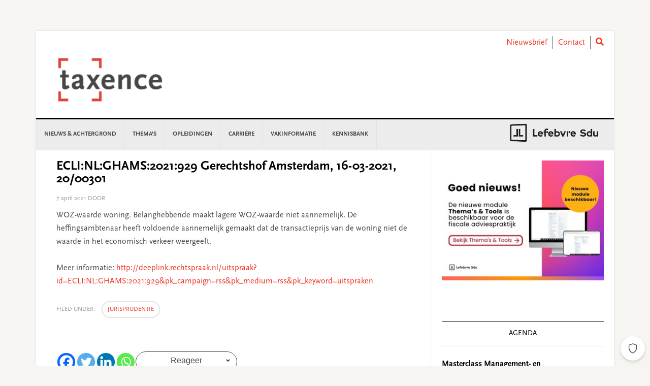

--- FILE ---
content_type: text/html; charset=UTF-8
request_url: https://www.taxence.nl/jurisprudentie/eclinlghams2021929-gerechtshof-amsterdam-16-03-2021-20-00301/
body_size: 23215
content:
<!DOCTYPE html>
<html lang="nl-NL">
<head >
<meta charset="UTF-8" />
<meta name="viewport" content="width=device-width, initial-scale=1" />
<meta name='robots' content='index, follow, max-image-preview:large, max-snippet:-1, max-video-preview:-1' />
	<style>img:is([sizes="auto" i], [sizes^="auto," i]) { contain-intrinsic-size: 3000px 1500px }</style>
	
	<!-- This site is optimized with the Yoast SEO plugin v26.3 - https://yoast.com/wordpress/plugins/seo/ -->
	<title>ECLI:NL:GHAMS:2021:929 Gerechtshof Amsterdam, 16-03-2021, 20/00301 - Taxence</title>
	<link rel="canonical" href="https://www.taxence.nl/jurisprudentie/eclinlghams2021929-gerechtshof-amsterdam-16-03-2021-20-00301/" />
	<meta property="og:locale" content="nl_NL" />
	<meta property="og:type" content="article" />
	<meta property="og:title" content="ECLI:NL:GHAMS:2021:929 Gerechtshof Amsterdam, 16-03-2021, 20/00301 - Taxence" />
	<meta property="og:description" content="WOZ-waarde woning. Belanghebbende maakt lagere WOZ-waarde niet aannemelijk. De heffingsambtenaar heeft voldoende aannemelijk gemaakt dat de transactieprijs van de woning niet de waarde in het economisch verkeer weergeeft. Meer informatie: http://deeplink.rechtspraak.nl/uitspraak?id=ECLI:NL:GHAMS:2021:929&amp;pk_campaign=rss&amp;pk_medium=rss&amp;pk_keyword=uitspraken" />
	<meta property="og:url" content="https://www.taxence.nl/jurisprudentie/eclinlghams2021929-gerechtshof-amsterdam-16-03-2021-20-00301/" />
	<meta property="og:site_name" content="Taxence" />
	<meta property="article:published_time" content="2021-04-07T08:00:21+00:00" />
	<meta name="twitter:card" content="summary_large_image" />
	<script type="application/ld+json" class="yoast-schema-graph">{"@context":"https://schema.org","@graph":[{"@type":"WebPage","@id":"https://www.taxence.nl/jurisprudentie/eclinlghams2021929-gerechtshof-amsterdam-16-03-2021-20-00301/","url":"https://www.taxence.nl/jurisprudentie/eclinlghams2021929-gerechtshof-amsterdam-16-03-2021-20-00301/","name":"ECLI:NL:GHAMS:2021:929 Gerechtshof Amsterdam, 16-03-2021, 20/00301 - Taxence","isPartOf":{"@id":"https://www.taxence.nl/#website"},"datePublished":"2021-04-07T08:00:21+00:00","author":{"@id":""},"breadcrumb":{"@id":"https://www.taxence.nl/jurisprudentie/eclinlghams2021929-gerechtshof-amsterdam-16-03-2021-20-00301/#breadcrumb"},"inLanguage":"nl-NL","potentialAction":[{"@type":"ReadAction","target":["https://www.taxence.nl/jurisprudentie/eclinlghams2021929-gerechtshof-amsterdam-16-03-2021-20-00301/"]}]},{"@type":"BreadcrumbList","@id":"https://www.taxence.nl/jurisprudentie/eclinlghams2021929-gerechtshof-amsterdam-16-03-2021-20-00301/#breadcrumb","itemListElement":[{"@type":"ListItem","position":1,"name":"Home","item":"https://www.taxence.nl/"},{"@type":"ListItem","position":2,"name":"ECLI:NL:GHAMS:2021:929 Gerechtshof Amsterdam, 16-03-2021, 20/00301"}]},{"@type":"WebSite","@id":"https://www.taxence.nl/#website","url":"https://www.taxence.nl/","name":"Taxence","description":"Taxence","potentialAction":[{"@type":"SearchAction","target":{"@type":"EntryPoint","urlTemplate":"https://www.taxence.nl/?s={search_term_string}"},"query-input":{"@type":"PropertyValueSpecification","valueRequired":true,"valueName":"search_term_string"}}],"inLanguage":"nl-NL"}]}</script>
	<!-- / Yoast SEO plugin. -->


<link rel='dns-prefetch' href='//use.fontawesome.com' />
<link rel='dns-prefetch' href='//fonts.googleapis.com' />
<link rel="alternate" type="application/rss+xml" title="Taxence &raquo; feed" href="https://www.taxence.nl/feed/" />
<link rel="alternate" type="application/rss+xml" title="Taxence &raquo; reacties feed" href="https://www.taxence.nl/comments/feed/" />
<script type="text/javascript" id="wpp-js" src="https://www.taxence.nl/content/plugins/wordpress-popular-posts/assets/js/wpp.min.js?ver=7.3.6" data-sampling="0" data-sampling-rate="100" data-api-url="https://www.taxence.nl/wp-json/wordpress-popular-posts" data-post-id="96399" data-token="9f0d1e8961" data-lang="0" data-debug="0"></script>
<link rel="alternate" type="application/rss+xml" title="Taxence &raquo; ECLI:NL:GHAMS:2021:929 Gerechtshof Amsterdam, 16-03-2021, 20/00301 reacties feed" href="https://www.taxence.nl/jurisprudentie/eclinlghams2021929-gerechtshof-amsterdam-16-03-2021-20-00301/feed/" />
<script type="text/javascript">
/* <![CDATA[ */
window._wpemojiSettings = {"baseUrl":"https:\/\/s.w.org\/images\/core\/emoji\/16.0.1\/72x72\/","ext":".png","svgUrl":"https:\/\/s.w.org\/images\/core\/emoji\/16.0.1\/svg\/","svgExt":".svg","source":{"concatemoji":"https:\/\/www.taxence.nl\/wp-includes\/js\/wp-emoji-release.min.js?ver=6.8.3"}};
/*! This file is auto-generated */
!function(s,n){var o,i,e;function c(e){try{var t={supportTests:e,timestamp:(new Date).valueOf()};sessionStorage.setItem(o,JSON.stringify(t))}catch(e){}}function p(e,t,n){e.clearRect(0,0,e.canvas.width,e.canvas.height),e.fillText(t,0,0);var t=new Uint32Array(e.getImageData(0,0,e.canvas.width,e.canvas.height).data),a=(e.clearRect(0,0,e.canvas.width,e.canvas.height),e.fillText(n,0,0),new Uint32Array(e.getImageData(0,0,e.canvas.width,e.canvas.height).data));return t.every(function(e,t){return e===a[t]})}function u(e,t){e.clearRect(0,0,e.canvas.width,e.canvas.height),e.fillText(t,0,0);for(var n=e.getImageData(16,16,1,1),a=0;a<n.data.length;a++)if(0!==n.data[a])return!1;return!0}function f(e,t,n,a){switch(t){case"flag":return n(e,"\ud83c\udff3\ufe0f\u200d\u26a7\ufe0f","\ud83c\udff3\ufe0f\u200b\u26a7\ufe0f")?!1:!n(e,"\ud83c\udde8\ud83c\uddf6","\ud83c\udde8\u200b\ud83c\uddf6")&&!n(e,"\ud83c\udff4\udb40\udc67\udb40\udc62\udb40\udc65\udb40\udc6e\udb40\udc67\udb40\udc7f","\ud83c\udff4\u200b\udb40\udc67\u200b\udb40\udc62\u200b\udb40\udc65\u200b\udb40\udc6e\u200b\udb40\udc67\u200b\udb40\udc7f");case"emoji":return!a(e,"\ud83e\udedf")}return!1}function g(e,t,n,a){var r="undefined"!=typeof WorkerGlobalScope&&self instanceof WorkerGlobalScope?new OffscreenCanvas(300,150):s.createElement("canvas"),o=r.getContext("2d",{willReadFrequently:!0}),i=(o.textBaseline="top",o.font="600 32px Arial",{});return e.forEach(function(e){i[e]=t(o,e,n,a)}),i}function t(e){var t=s.createElement("script");t.src=e,t.defer=!0,s.head.appendChild(t)}"undefined"!=typeof Promise&&(o="wpEmojiSettingsSupports",i=["flag","emoji"],n.supports={everything:!0,everythingExceptFlag:!0},e=new Promise(function(e){s.addEventListener("DOMContentLoaded",e,{once:!0})}),new Promise(function(t){var n=function(){try{var e=JSON.parse(sessionStorage.getItem(o));if("object"==typeof e&&"number"==typeof e.timestamp&&(new Date).valueOf()<e.timestamp+604800&&"object"==typeof e.supportTests)return e.supportTests}catch(e){}return null}();if(!n){if("undefined"!=typeof Worker&&"undefined"!=typeof OffscreenCanvas&&"undefined"!=typeof URL&&URL.createObjectURL&&"undefined"!=typeof Blob)try{var e="postMessage("+g.toString()+"("+[JSON.stringify(i),f.toString(),p.toString(),u.toString()].join(",")+"));",a=new Blob([e],{type:"text/javascript"}),r=new Worker(URL.createObjectURL(a),{name:"wpTestEmojiSupports"});return void(r.onmessage=function(e){c(n=e.data),r.terminate(),t(n)})}catch(e){}c(n=g(i,f,p,u))}t(n)}).then(function(e){for(var t in e)n.supports[t]=e[t],n.supports.everything=n.supports.everything&&n.supports[t],"flag"!==t&&(n.supports.everythingExceptFlag=n.supports.everythingExceptFlag&&n.supports[t]);n.supports.everythingExceptFlag=n.supports.everythingExceptFlag&&!n.supports.flag,n.DOMReady=!1,n.readyCallback=function(){n.DOMReady=!0}}).then(function(){return e}).then(function(){var e;n.supports.everything||(n.readyCallback(),(e=n.source||{}).concatemoji?t(e.concatemoji):e.wpemoji&&e.twemoji&&(t(e.twemoji),t(e.wpemoji)))}))}((window,document),window._wpemojiSettings);
/* ]]> */
</script>
<link rel='stylesheet' id='news-pro-css' href='https://www.taxence.nl/content/themes/child-theme/style.css?ver=15.1.0' type='text/css' media='all' />
<style id='wp-emoji-styles-inline-css' type='text/css'>

	img.wp-smiley, img.emoji {
		display: inline !important;
		border: none !important;
		box-shadow: none !important;
		height: 1em !important;
		width: 1em !important;
		margin: 0 0.07em !important;
		vertical-align: -0.1em !important;
		background: none !important;
		padding: 0 !important;
	}
</style>
<link rel='stylesheet' id='wp-block-library-css' href='https://www.taxence.nl/wp-includes/css/dist/block-library/style.min.css?ver=6.8.3' type='text/css' media='all' />
<style id='classic-theme-styles-inline-css' type='text/css'>
/*! This file is auto-generated */
.wp-block-button__link{color:#fff;background-color:#32373c;border-radius:9999px;box-shadow:none;text-decoration:none;padding:calc(.667em + 2px) calc(1.333em + 2px);font-size:1.125em}.wp-block-file__button{background:#32373c;color:#fff;text-decoration:none}
</style>
<style id='filebird-block-filebird-gallery-style-inline-css' type='text/css'>
ul.filebird-block-filebird-gallery{margin:auto!important;padding:0!important;width:100%}ul.filebird-block-filebird-gallery.layout-grid{display:grid;grid-gap:20px;align-items:stretch;grid-template-columns:repeat(var(--columns),1fr);justify-items:stretch}ul.filebird-block-filebird-gallery.layout-grid li img{border:1px solid #ccc;box-shadow:2px 2px 6px 0 rgba(0,0,0,.3);height:100%;max-width:100%;-o-object-fit:cover;object-fit:cover;width:100%}ul.filebird-block-filebird-gallery.layout-masonry{-moz-column-count:var(--columns);-moz-column-gap:var(--space);column-gap:var(--space);-moz-column-width:var(--min-width);columns:var(--min-width) var(--columns);display:block;overflow:auto}ul.filebird-block-filebird-gallery.layout-masonry li{margin-bottom:var(--space)}ul.filebird-block-filebird-gallery li{list-style:none}ul.filebird-block-filebird-gallery li figure{height:100%;margin:0;padding:0;position:relative;width:100%}ul.filebird-block-filebird-gallery li figure figcaption{background:linear-gradient(0deg,rgba(0,0,0,.7),rgba(0,0,0,.3) 70%,transparent);bottom:0;box-sizing:border-box;color:#fff;font-size:.8em;margin:0;max-height:100%;overflow:auto;padding:3em .77em .7em;position:absolute;text-align:center;width:100%;z-index:2}ul.filebird-block-filebird-gallery li figure figcaption a{color:inherit}

</style>
<style id='global-styles-inline-css' type='text/css'>
:root{--wp--preset--aspect-ratio--square: 1;--wp--preset--aspect-ratio--4-3: 4/3;--wp--preset--aspect-ratio--3-4: 3/4;--wp--preset--aspect-ratio--3-2: 3/2;--wp--preset--aspect-ratio--2-3: 2/3;--wp--preset--aspect-ratio--16-9: 16/9;--wp--preset--aspect-ratio--9-16: 9/16;--wp--preset--color--black: #000000;--wp--preset--color--cyan-bluish-gray: #abb8c3;--wp--preset--color--white: #ffffff;--wp--preset--color--pale-pink: #f78da7;--wp--preset--color--vivid-red: #cf2e2e;--wp--preset--color--luminous-vivid-orange: #ff6900;--wp--preset--color--luminous-vivid-amber: #fcb900;--wp--preset--color--light-green-cyan: #7bdcb5;--wp--preset--color--vivid-green-cyan: #00d084;--wp--preset--color--pale-cyan-blue: #8ed1fc;--wp--preset--color--vivid-cyan-blue: #0693e3;--wp--preset--color--vivid-purple: #9b51e0;--wp--preset--gradient--vivid-cyan-blue-to-vivid-purple: linear-gradient(135deg,rgba(6,147,227,1) 0%,rgb(155,81,224) 100%);--wp--preset--gradient--light-green-cyan-to-vivid-green-cyan: linear-gradient(135deg,rgb(122,220,180) 0%,rgb(0,208,130) 100%);--wp--preset--gradient--luminous-vivid-amber-to-luminous-vivid-orange: linear-gradient(135deg,rgba(252,185,0,1) 0%,rgba(255,105,0,1) 100%);--wp--preset--gradient--luminous-vivid-orange-to-vivid-red: linear-gradient(135deg,rgba(255,105,0,1) 0%,rgb(207,46,46) 100%);--wp--preset--gradient--very-light-gray-to-cyan-bluish-gray: linear-gradient(135deg,rgb(238,238,238) 0%,rgb(169,184,195) 100%);--wp--preset--gradient--cool-to-warm-spectrum: linear-gradient(135deg,rgb(74,234,220) 0%,rgb(151,120,209) 20%,rgb(207,42,186) 40%,rgb(238,44,130) 60%,rgb(251,105,98) 80%,rgb(254,248,76) 100%);--wp--preset--gradient--blush-light-purple: linear-gradient(135deg,rgb(255,206,236) 0%,rgb(152,150,240) 100%);--wp--preset--gradient--blush-bordeaux: linear-gradient(135deg,rgb(254,205,165) 0%,rgb(254,45,45) 50%,rgb(107,0,62) 100%);--wp--preset--gradient--luminous-dusk: linear-gradient(135deg,rgb(255,203,112) 0%,rgb(199,81,192) 50%,rgb(65,88,208) 100%);--wp--preset--gradient--pale-ocean: linear-gradient(135deg,rgb(255,245,203) 0%,rgb(182,227,212) 50%,rgb(51,167,181) 100%);--wp--preset--gradient--electric-grass: linear-gradient(135deg,rgb(202,248,128) 0%,rgb(113,206,126) 100%);--wp--preset--gradient--midnight: linear-gradient(135deg,rgb(2,3,129) 0%,rgb(40,116,252) 100%);--wp--preset--font-size--small: 13px;--wp--preset--font-size--medium: 20px;--wp--preset--font-size--large: 36px;--wp--preset--font-size--x-large: 42px;--wp--preset--spacing--20: 0.44rem;--wp--preset--spacing--30: 0.67rem;--wp--preset--spacing--40: 1rem;--wp--preset--spacing--50: 1.5rem;--wp--preset--spacing--60: 2.25rem;--wp--preset--spacing--70: 3.38rem;--wp--preset--spacing--80: 5.06rem;--wp--preset--shadow--natural: 6px 6px 9px rgba(0, 0, 0, 0.2);--wp--preset--shadow--deep: 12px 12px 50px rgba(0, 0, 0, 0.4);--wp--preset--shadow--sharp: 6px 6px 0px rgba(0, 0, 0, 0.2);--wp--preset--shadow--outlined: 6px 6px 0px -3px rgba(255, 255, 255, 1), 6px 6px rgba(0, 0, 0, 1);--wp--preset--shadow--crisp: 6px 6px 0px rgba(0, 0, 0, 1);}:where(.is-layout-flex){gap: 0.5em;}:where(.is-layout-grid){gap: 0.5em;}body .is-layout-flex{display: flex;}.is-layout-flex{flex-wrap: wrap;align-items: center;}.is-layout-flex > :is(*, div){margin: 0;}body .is-layout-grid{display: grid;}.is-layout-grid > :is(*, div){margin: 0;}:where(.wp-block-columns.is-layout-flex){gap: 2em;}:where(.wp-block-columns.is-layout-grid){gap: 2em;}:where(.wp-block-post-template.is-layout-flex){gap: 1.25em;}:where(.wp-block-post-template.is-layout-grid){gap: 1.25em;}.has-black-color{color: var(--wp--preset--color--black) !important;}.has-cyan-bluish-gray-color{color: var(--wp--preset--color--cyan-bluish-gray) !important;}.has-white-color{color: var(--wp--preset--color--white) !important;}.has-pale-pink-color{color: var(--wp--preset--color--pale-pink) !important;}.has-vivid-red-color{color: var(--wp--preset--color--vivid-red) !important;}.has-luminous-vivid-orange-color{color: var(--wp--preset--color--luminous-vivid-orange) !important;}.has-luminous-vivid-amber-color{color: var(--wp--preset--color--luminous-vivid-amber) !important;}.has-light-green-cyan-color{color: var(--wp--preset--color--light-green-cyan) !important;}.has-vivid-green-cyan-color{color: var(--wp--preset--color--vivid-green-cyan) !important;}.has-pale-cyan-blue-color{color: var(--wp--preset--color--pale-cyan-blue) !important;}.has-vivid-cyan-blue-color{color: var(--wp--preset--color--vivid-cyan-blue) !important;}.has-vivid-purple-color{color: var(--wp--preset--color--vivid-purple) !important;}.has-black-background-color{background-color: var(--wp--preset--color--black) !important;}.has-cyan-bluish-gray-background-color{background-color: var(--wp--preset--color--cyan-bluish-gray) !important;}.has-white-background-color{background-color: var(--wp--preset--color--white) !important;}.has-pale-pink-background-color{background-color: var(--wp--preset--color--pale-pink) !important;}.has-vivid-red-background-color{background-color: var(--wp--preset--color--vivid-red) !important;}.has-luminous-vivid-orange-background-color{background-color: var(--wp--preset--color--luminous-vivid-orange) !important;}.has-luminous-vivid-amber-background-color{background-color: var(--wp--preset--color--luminous-vivid-amber) !important;}.has-light-green-cyan-background-color{background-color: var(--wp--preset--color--light-green-cyan) !important;}.has-vivid-green-cyan-background-color{background-color: var(--wp--preset--color--vivid-green-cyan) !important;}.has-pale-cyan-blue-background-color{background-color: var(--wp--preset--color--pale-cyan-blue) !important;}.has-vivid-cyan-blue-background-color{background-color: var(--wp--preset--color--vivid-cyan-blue) !important;}.has-vivid-purple-background-color{background-color: var(--wp--preset--color--vivid-purple) !important;}.has-black-border-color{border-color: var(--wp--preset--color--black) !important;}.has-cyan-bluish-gray-border-color{border-color: var(--wp--preset--color--cyan-bluish-gray) !important;}.has-white-border-color{border-color: var(--wp--preset--color--white) !important;}.has-pale-pink-border-color{border-color: var(--wp--preset--color--pale-pink) !important;}.has-vivid-red-border-color{border-color: var(--wp--preset--color--vivid-red) !important;}.has-luminous-vivid-orange-border-color{border-color: var(--wp--preset--color--luminous-vivid-orange) !important;}.has-luminous-vivid-amber-border-color{border-color: var(--wp--preset--color--luminous-vivid-amber) !important;}.has-light-green-cyan-border-color{border-color: var(--wp--preset--color--light-green-cyan) !important;}.has-vivid-green-cyan-border-color{border-color: var(--wp--preset--color--vivid-green-cyan) !important;}.has-pale-cyan-blue-border-color{border-color: var(--wp--preset--color--pale-cyan-blue) !important;}.has-vivid-cyan-blue-border-color{border-color: var(--wp--preset--color--vivid-cyan-blue) !important;}.has-vivid-purple-border-color{border-color: var(--wp--preset--color--vivid-purple) !important;}.has-vivid-cyan-blue-to-vivid-purple-gradient-background{background: var(--wp--preset--gradient--vivid-cyan-blue-to-vivid-purple) !important;}.has-light-green-cyan-to-vivid-green-cyan-gradient-background{background: var(--wp--preset--gradient--light-green-cyan-to-vivid-green-cyan) !important;}.has-luminous-vivid-amber-to-luminous-vivid-orange-gradient-background{background: var(--wp--preset--gradient--luminous-vivid-amber-to-luminous-vivid-orange) !important;}.has-luminous-vivid-orange-to-vivid-red-gradient-background{background: var(--wp--preset--gradient--luminous-vivid-orange-to-vivid-red) !important;}.has-very-light-gray-to-cyan-bluish-gray-gradient-background{background: var(--wp--preset--gradient--very-light-gray-to-cyan-bluish-gray) !important;}.has-cool-to-warm-spectrum-gradient-background{background: var(--wp--preset--gradient--cool-to-warm-spectrum) !important;}.has-blush-light-purple-gradient-background{background: var(--wp--preset--gradient--blush-light-purple) !important;}.has-blush-bordeaux-gradient-background{background: var(--wp--preset--gradient--blush-bordeaux) !important;}.has-luminous-dusk-gradient-background{background: var(--wp--preset--gradient--luminous-dusk) !important;}.has-pale-ocean-gradient-background{background: var(--wp--preset--gradient--pale-ocean) !important;}.has-electric-grass-gradient-background{background: var(--wp--preset--gradient--electric-grass) !important;}.has-midnight-gradient-background{background: var(--wp--preset--gradient--midnight) !important;}.has-small-font-size{font-size: var(--wp--preset--font-size--small) !important;}.has-medium-font-size{font-size: var(--wp--preset--font-size--medium) !important;}.has-large-font-size{font-size: var(--wp--preset--font-size--large) !important;}.has-x-large-font-size{font-size: var(--wp--preset--font-size--x-large) !important;}
:where(.wp-block-post-template.is-layout-flex){gap: 1.25em;}:where(.wp-block-post-template.is-layout-grid){gap: 1.25em;}
:where(.wp-block-columns.is-layout-flex){gap: 2em;}:where(.wp-block-columns.is-layout-grid){gap: 2em;}
:root :where(.wp-block-pullquote){font-size: 1.5em;line-height: 1.6;}
</style>
<link rel='stylesheet' id='wpos-slick-style-css' href='https://www.taxence.nl/content/plugins/wp-responsive-recent-post-slider/assets/css/slick.css?ver=3.6.5' type='text/css' media='all' />
<link rel='stylesheet' id='wppsac-public-style-css' href='https://www.taxence.nl/content/plugins/wp-responsive-recent-post-slider/assets/css/recent-post-style.css?ver=3.6.5' type='text/css' media='all' />
<link rel='stylesheet' id='sdu-vacancies-css' href='https://www.taxence.nl/content/plugins/sdu-vacancies/resources/css/style.min.css?ver=1.0.0' type='text/css' media='all' />
<link rel='stylesheet' id='wordpress-popular-posts-css-css' href='https://www.taxence.nl/content/plugins/wordpress-popular-posts/assets/css/wpp.css?ver=7.3.6' type='text/css' media='all' />
<link rel='stylesheet' id='search-filter-plugin-styles-css' href='https://www.taxence.nl/content/plugins/search-filter-pro/public/assets/css/search-filter.min.css?ver=2.5.19' type='text/css' media='all' />
<link rel='stylesheet' id='wppopups-base-css' href='https://www.taxence.nl/content/plugins/wp-popups-lite/src/assets/css/wppopups-base.css?ver=2.2.0.3' type='text/css' media='all' />
<link rel='stylesheet' id='widgetopts-styles-css' href='https://www.taxence.nl/content/plugins/widget-options/assets/css/widget-options.css?ver=4.1.3' type='text/css' media='all' />
<link rel='stylesheet' id='child-theme-css-multisite-css' href='https://www.taxence.nl/content/themes/child-theme/resources/css/style-taxence.min.css?ver=15.1.0' type='text/css' media='all' />
<link rel='stylesheet' id='fontawesome-free-css' href='https://use.fontawesome.com/releases/v5.7.1/css/all.css?ver=15.1.0' type='text/css' media='all' />
<link rel='stylesheet' id='dashicons-css' href='https://www.taxence.nl/wp-includes/css/dashicons.min.css?ver=6.8.3' type='text/css' media='all' />
<link rel='stylesheet' id='google-fonts-css' href='//fonts.googleapis.com/css?family=Raleway%3A400%2C700&#038;ver=15.1.0' type='text/css' media='all' />
<link rel='stylesheet' id='heateor_sss_frontend_css-css' href='https://www.taxence.nl/content/plugins/sassy-social-share/public/css/sassy-social-share-public.css?ver=3.3.79' type='text/css' media='all' />
<style id='heateor_sss_frontend_css-inline-css' type='text/css'>
.heateor_sss_button_instagram span.heateor_sss_svg,a.heateor_sss_instagram span.heateor_sss_svg{background:radial-gradient(circle at 30% 107%,#fdf497 0,#fdf497 5%,#fd5949 45%,#d6249f 60%,#285aeb 90%)}.heateor_sss_horizontal_sharing .heateor_sss_svg,.heateor_sss_standard_follow_icons_container .heateor_sss_svg{color:#fff;border-width:0px;border-style:solid;border-color:transparent}.heateor_sss_horizontal_sharing .heateorSssTCBackground{color:#666}.heateor_sss_horizontal_sharing span.heateor_sss_svg:hover,.heateor_sss_standard_follow_icons_container span.heateor_sss_svg:hover{border-color:transparent;}.heateor_sss_vertical_sharing span.heateor_sss_svg,.heateor_sss_floating_follow_icons_container span.heateor_sss_svg{color:#fff;border-width:0px;border-style:solid;border-color:transparent;}.heateor_sss_vertical_sharing .heateorSssTCBackground{color:#666;}.heateor_sss_vertical_sharing span.heateor_sss_svg:hover,.heateor_sss_floating_follow_icons_container span.heateor_sss_svg:hover{border-color:transparent;}@media screen and (max-width:783px) {.heateor_sss_vertical_sharing{display:none!important}}
</style>
<script type="text/javascript" id="real3d-flipbook-global-js-extra">
/* <![CDATA[ */
var flipbookOptions_global = {"pages":[],"pdfUrl":"","printPdfUrl":"","tableOfContent":[],"id":"","bookId":"","date":"","lightboxThumbnailUrl":"","mode":"normal","viewMode":"webgl","pageTextureSize":"2048","pageTextureSizeSmall":"1500","pageTextureSizeMobile":"","pageTextureSizeMobileSmall":"1024","minPixelRatio":"1","pdfTextLayer":"true","zoomMin":"0.9","zoomStep":"2","zoomSize":"","zoomReset":"false","doubleClickZoom":"true","pageDrag":"true","singlePageMode":"false","pageFlipDuration":"1","sound":"true","startPage":"1","pageNumberOffset":"0","deeplinking":{"enabled":"false","prefix":""},"responsiveView":"true","responsiveViewTreshold":"768","responsiveViewRatio":"1","cover":"true","backCover":"true","scaleCover":"false","pageCaptions":"false","height":"400","responsiveHeight":"true","containerRatio":"","thumbnailsOnStart":"false","contentOnStart":"false","searchOnStart":"","searchResultsThumbs":"false","tableOfContentCloseOnClick":"true","thumbsCloseOnClick":"true","autoplayOnStart":"false","autoplayInterval":"3000","autoplayLoop":"true","autoplayStartPage":"1","rightToLeft":"false","pageWidth":"","pageHeight":"","thumbSize":"130","logoImg":"","logoUrl":"","logoUrlTarget":"","logoCSS":"position:absolute;left:0;top:0;","menuSelector":"","zIndex":"auto","preloaderText":"","googleAnalyticsTrackingCode":"","pdfBrowserViewerIfIE":"false","modeMobile":"","viewModeMobile":"","aspectMobile":"","aspectRatioMobile":"","singlePageModeIfMobile":"false","logoHideOnMobile":"false","mobile":{"thumbnailsOnStart":"false","contentOnStart":"false","pagesInMemory":"6","bitmapResizeHeight":"","bitmapResizeQuality":"","currentPage":{"enabled":"false"},"pdfUrl":""},"lightboxCssClass":"","lightboxLink":"","lightboxLinkNewWindow":"true","lightboxBackground":"rgb(81, 85, 88)","lightboxBackgroundPattern":"","lightboxBackgroundImage":"","lightboxContainerCSS":"display:inline-block;padding:10px;","lightboxThumbnailHeight":"300","lightboxThumbnailUrlCSS":"display:block;","lightboxThumbnailInfo":"false","lightboxThumbnailInfoText":"","lightboxThumbnailInfoCSS":"top: 0;  width: 100%; height: 100%; font-size: 16px; color: #000; background: rgba(255,255,255,.8); ","showTitle":"false","showDate":"false","hideThumbnail":"false","lightboxText":"","lightboxTextCSS":"display:block;","lightboxTextPosition":"top","lightBoxOpened":"false","lightBoxFullscreen":"false","lightboxStartPage":"","lightboxMarginV":"0","lightboxMarginH":"0","lights":"true","lightPositionX":"0","lightPositionY":"150","lightPositionZ":"1400","lightIntensity":"0.6","shadows":"true","shadowMapSize":"2048","shadowOpacity":"0.2","shadowDistance":"15","pageHardness":"2","coverHardness":"2","pageRoughness":"1","pageMetalness":"0","pageSegmentsW":"6","pageSegmentsH":"1","pagesInMemory":"20","bitmapResizeHeight":"","bitmapResizeQuality":"","pageMiddleShadowSize":"2","pageMiddleShadowColorL":"#999999","pageMiddleShadowColorR":"#777777","antialias":"false","pan":"0","tilt":"0","rotateCameraOnMouseDrag":"true","panMax":"20","panMin":"-20","tiltMax":"0","tiltMin":"-60","currentPage":{"enabled":"true","title":"Current page","hAlign":"left","vAlign":"top"},"btnAutoplay":{"enabled":"true","title":"Autoplay","icon":"fa-play","iconAlt":"fa-pause","icon2":"play_arrow","iconAlt2":"pause"},"btnNext":{"enabled":"true","title":"Next Page","icon":"fa-chevron-right","icon2":"chevron_right"},"btnLast":{"enabled":"false","title":"Last Page","icon":"fa-angle-double-right","icon2":"last_page"},"btnPrev":{"enabled":"true","title":"Previous Page","icon":"fa-chevron-left","icon2":"chevron_left"},"btnFirst":{"enabled":"false","title":"First Page","icon":"fa-angle-double-left","icon2":"first_page"},"btnZoomIn":{"enabled":"true","title":"Zoom in","icon":"fa-plus","icon2":"zoom_in"},"btnZoomOut":{"enabled":"true","title":"Zoom out","icon":"fa-minus","icon2":"zoom_out"},"btnToc":{"enabled":"true","title":"Table of Contents","icon":"fa-list-ol","icon2":"toc"},"btnThumbs":{"enabled":"true","title":"Pages","icon":"fa-th-large","icon2":"view_module"},"btnShare":{"enabled":"true","title":"Share","icon":"fa-share-alt","icon2":"share"},"btnNotes":{"enabled":"false","title":"Notes"},"btnDownloadPages":{"enabled":"false","url":"","title":"Download pages","icon":"fa-download","icon2":"file_download"},"btnDownloadPdf":{"enabled":"false","url":"","title":"Download PDF","forceDownload":"true","openInNewWindow":"true","icon":"fa-file","icon2":"picture_as_pdf"},"btnSound":{"enabled":"true","title":"Sound","icon":"fa-volume-up","iconAlt":"fa-volume-off","icon2":"volume_up","iconAlt2":"volume_mute"},"btnExpand":{"enabled":"true","title":"Toggle fullscreen","icon":"fa-expand","iconAlt":"fa-compress","icon2":"fullscreen","iconAlt2":"fullscreen_exit"},"btnSingle":{"enabled":"true","title":"Toggle single page"},"btnSearch":{"enabled":"false","title":"Search","icon":"fas fa-search","icon2":"search"},"search":{"enabled":"false","title":"Search"},"btnBookmark":{"enabled":"false","title":"Bookmark","icon":"fas fa-bookmark","icon2":"bookmark"},"btnPrint":{"enabled":"true","title":"Print","icon":"fa-print","icon2":"print"},"btnTools":{"enabled":"true","title":"Tools"},"btnClose":{"enabled":"true","title":"Close"},"whatsapp":{"enabled":"true"},"twitter":{"enabled":"true","url":"","description":""},"facebook":{"enabled":"true","url":"","description":"","title":"","image":"","caption":""},"pinterest":{"enabled":"true","url":"","image":"","description":""},"email":{"enabled":"true","url":"","description":""},"linkedin":{"enabled":"true"},"digg":{"enabled":"false"},"reddit":{"enabled":"false"},"shareUrl":"","shareTitle":"","shareImage":"","layout":"1","icons":"FontAwesome","skin":"light","useFontAwesome5":"true","sideNavigationButtons":"true","menuNavigationButtons":"false","backgroundColor":"rgb(81, 85, 88)","backgroundPattern":"","backgroundImage":"","backgroundTransparent":"false","menuBackground":"","menuShadow":"","menuMargin":"0","menuPadding":"0","menuOverBook":"false","menuFloating":"false","menuTransparent":"false","menu2Background":"","menu2Shadow":"","menu2Margin":"0","menu2Padding":"0","menu2OverBook":"true","menu2Floating":"false","menu2Transparent":"true","skinColor":"","skinBackground":"","hideMenu":"false","menuAlignHorizontal":"center","btnColor":"","btnColorHover":"","btnBackground":"none","btnRadius":"0","btnMargin":"0","btnSize":"14","btnPaddingV":"10","btnPaddingH":"10","btnShadow":"","btnTextShadow":"","btnBorder":"","arrowColor":"#fff","arrowColorHover":"#fff","arrowBackground":"rgba(0,0,0,0)","arrowBackgroundHover":"rgba(0, 0, 0, .15)","arrowRadius":"4","arrowMargin":"4","arrowSize":"40","arrowPadding":"10","arrowTextShadow":"0px 0px 1px rgba(0, 0, 0, 1)","arrowBorder":"","closeBtnColorHover":"#FFF","closeBtnBackground":"rgba(0,0,0,.4)","closeBtnRadius":"0","closeBtnMargin":"0","closeBtnSize":"20","closeBtnPadding":"5","closeBtnTextShadow":"","closeBtnBorder":"","floatingBtnColor":"","floatingBtnColorHover":"","floatingBtnBackground":"","floatingBtnBackgroundHover":"","floatingBtnRadius":"","floatingBtnMargin":"","floatingBtnSize":"","floatingBtnPadding":"","floatingBtnShadow":"","floatingBtnTextShadow":"","floatingBtnBorder":"","currentPageMarginV":"5","currentPageMarginH":"5","arrowsAlwaysEnabledForNavigation":"false","arrowsDisabledNotFullscreen":"true","touchSwipeEnabled":"true","fitToWidth":"false","rightClickEnabled":"true","linkColor":"rgba(0, 0, 0, 0)","linkColorHover":"rgba(255, 255, 0, 1)","linkOpacity":"0.4","linkTarget":"_blank","pdfAutoLinks":"false","disableRange":"false","strings":{"print":"Print","printLeftPage":"Print left page","printRightPage":"Print right page","printCurrentPage":"Print current page","printAllPages":"Print all pages","download":"Download","downloadLeftPage":"Download left page","downloadRightPage":"Download right page","downloadCurrentPage":"Download current page","downloadAllPages":"Download all pages","bookmarks":"Bookmarks","bookmarkLeftPage":"Bookmark left page","bookmarkRightPage":"Bookmark right page","bookmarkCurrentPage":"Bookmark current page","search":"Search","findInDocument":"Find in document","pagesFoundContaining":"pages found containing","noMatches":"No matches","matchesFound":"matches found","page":"Page","matches":"matches","thumbnails":"Thumbnails","tableOfContent":"Table of Contents","share":"Share","pressEscToClose":"Press ESC to close","password":"Password","addNote":"Add note","typeInYourNote":"Type in your note..."},"access":"free","backgroundMusic":"","cornerCurl":"false","pdfTools":{"pageHeight":1500,"thumbHeight":200,"quality":0.8,"textLayer":"true","autoConvert":"true"},"slug":"","convertPDFLinks":"true","convertPDFLinksWithClass":"","convertPDFLinksWithoutClass":"","overridePDFEmbedder":"true","overrideDflip":"true","overrideWonderPDFEmbed":"true","override3DFlipBook":"true","overridePDFjsViewer":"true","resumeReading":"false","previewPages":"","previewMode":"","textLayer":"false","pdfPageScale":"","aspectRatio":"2","pdfBrowserViewerIfMobile":"false","pdfBrowserViewerFullscreen":"true","pdfBrowserViewerFullscreenTarget":"_blank","btnTocIfMobile":"true","btnThumbsIfMobile":"true","btnShareIfMobile":"false","btnDownloadPagesIfMobile":"true","btnDownloadPdfIfMobile":"true","btnSoundIfMobile":"false","btnExpandIfMobile":"true","btnPrintIfMobile":"false","lightboxCSS":"","lightboxCloseOnClick":"false","btnSelect":{"enabled":"true","icon":"fas fa-i-cursor","icon2":"text_format","title":"Select tool"},"google_plus":{"enabled":"true","url":""},"theme":"default","sideBtnColor":"#fff","sideBtnBackground":"rgba(0,0,0,.3)","sideBtnRadius":"0","sideBtnMargin":"0","sideBtnSize":"30","sideBtnPaddingV":"5","sideBtnPaddingH":"5","sideBtnShadow":"","sideBtnTextShadow":"","sideBtnBorder":"","closeBtnColor":"#FFF","s":""};
/* ]]> */
</script>
<script type="text/javascript" src="https://www.taxence.nl/wp-includes/js/jquery/jquery.min.js?ver=3.7.1" id="jquery-core-js"></script>
<script type="text/javascript" src="https://www.taxence.nl/wp-includes/js/jquery/jquery-migrate.min.js?ver=3.4.1" id="jquery-migrate-js"></script>
<script type="text/javascript" id="search-filter-plugin-build-js-extra">
/* <![CDATA[ */
var SF_LDATA = {"ajax_url":"https:\/\/www.taxence.nl\/wp-admin\/admin-ajax.php","home_url":"https:\/\/www.taxence.nl\/","extensions":[]};
/* ]]> */
</script>
<script type="text/javascript" src="https://www.taxence.nl/content/plugins/search-filter-pro/public/assets/js/search-filter-build.min.js?ver=2.5.19" id="search-filter-plugin-build-js"></script>
<script type="text/javascript" src="https://www.taxence.nl/content/plugins/search-filter-pro/public/assets/js/chosen.jquery.min.js?ver=2.5.19" id="search-filter-plugin-chosen-js"></script>
<link rel="https://api.w.org/" href="https://www.taxence.nl/wp-json/" /><link rel="alternate" title="JSON" type="application/json" href="https://www.taxence.nl/wp-json/wp/v2/posts/96399" /><link rel="EditURI" type="application/rsd+xml" title="RSD" href="https://www.taxence.nl/xmlrpc.php?rsd" />
<meta name="generator" content="WordPress 6.8.3" />
<link rel='shortlink' href='https://www.taxence.nl/?p=96399' />
<link rel="alternate" title="oEmbed (JSON)" type="application/json+oembed" href="https://www.taxence.nl/wp-json/oembed/1.0/embed?url=https%3A%2F%2Fwww.taxence.nl%2Fjurisprudentie%2Feclinlghams2021929-gerechtshof-amsterdam-16-03-2021-20-00301%2F" />
<link rel="alternate" title="oEmbed (XML)" type="text/xml+oembed" href="https://www.taxence.nl/wp-json/oembed/1.0/embed?url=https%3A%2F%2Fwww.taxence.nl%2Fjurisprudentie%2Feclinlghams2021929-gerechtshof-amsterdam-16-03-2021-20-00301%2F&#038;format=xml" />

<!-- This site is using AdRotate v5.16 to display their advertisements - https://ajdg.solutions/ -->
<!-- AdRotate CSS -->
<style type="text/css" media="screen">
	.g { margin:0px; padding:0px; overflow:hidden; line-height:1; zoom:1; }
	.g img { height:auto; }
	.g-col { position:relative; float:left; }
	.g-col:first-child { margin-left: 0; }
	.g-col:last-child { margin-right: 0; }
	.g-1 { margin:0px;  width:100%; max-width:728px; height:100%; max-height:90px; }
	.g-3 { margin:0px;  width:100%; max-width:325px; height:100%; max-height:240px; }
	.g-4 { margin:0px;  width:100%; max-width:300px; height:100%; max-height:222px; }
	@media only screen and (max-width: 480px) {
		.g-col, .g-dyn, .g-single { width:100%; margin-left:0; margin-right:0; }
	}
</style>
<!-- /AdRotate CSS -->

            <style id="wpp-loading-animation-styles">@-webkit-keyframes bgslide{from{background-position-x:0}to{background-position-x:-200%}}@keyframes bgslide{from{background-position-x:0}to{background-position-x:-200%}}.wpp-widget-block-placeholder,.wpp-shortcode-placeholder{margin:0 auto;width:60px;height:3px;background:#dd3737;background:linear-gradient(90deg,#dd3737 0%,#571313 10%,#dd3737 100%);background-size:200% auto;border-radius:3px;-webkit-animation:bgslide 1s infinite linear;animation:bgslide 1s infinite linear}</style>
            <link rel="pingback" href="https://www.taxence.nl/xmlrpc.php" />
<meta name="google-site-verification" content="AWjlTScbT-07WF5oAqC2dY1yz8cWGGoD9Msjz56nx_I" />
<style type="text/css">.site-title a { background: url(https://www.taxence.nl/content/uploads/sites/2/2019/11/cropped-taxence-logo.png) no-repeat !important; }</style>
    <script>
      window.dataLayer = window.dataLayer || [];
    </script>

	    <!-- Google Tag Manager -->
    <script>(function (w, d, s, l, i) {
				w[l] = w[l] || [];
				w[l].push({
					'gtm.start':
						new Date().getTime(), event: 'gtm.js'
				});
				var f = d.getElementsByTagName(s)[0],
					j = d.createElement(s), dl = l != 'dataLayer' ? '&l=' + l : '';
				j.async = true;
				j.src =
					'https://www.googletagmanager.com/gtm.js?id=' + i + dl;
				f.parentNode.insertBefore(j, f);
			})(window, document, 'script', 'dataLayer', 'GTM-NDQ7RT3');
    </script>
    <!-- End Google Tag Manager -->
	<style type="text/css" id="custom-background-css">
body.custom-background { background-color: #f6f5f2; }
</style>
	<style type="text/css">.blue-message {
background: none repeat scroll 0 0 #3399ff;
color: #ffffff;
text-shadow: none;
font-size: 14px;
line-height: 24px;
padding: 10px;
}.green-message {
background: none repeat scroll 0 0 #8cc14c;
color: #ffffff;
text-shadow: none;
font-size: 14px;
line-height: 24px;
padding: 10px;
}.orange-message {
background: none repeat scroll 0 0 #faa732;
color: #ffffff;
text-shadow: none;
font-size: 14px;
line-height: 24px;
padding: 10px;
}.red-message {
background: none repeat scroll 0 0 #da4d31;
color: #ffffff;
text-shadow: none;
font-size: 14px;
line-height: 24px;
padding: 10px;
}.grey-message {
background: none repeat scroll 0 0 #53555c;
color: #ffffff;
text-shadow: none;
font-size: 14px;
line-height: 24px;
padding: 10px;
}.left-block {
background: none repeat scroll 0 0px, radial-gradient(ellipse at center center, #ffffff 0%, #f2f2f2 100%) repeat scroll 0 0 rgba(0, 0, 0, 0);
color: #8b8e97;
padding: 10px;
margin: 10px;
float: left;
}.right-block {
background: none repeat scroll 0 0px, radial-gradient(ellipse at center center, #ffffff 0%, #f2f2f2 100%) repeat scroll 0 0 rgba(0, 0, 0, 0);
color: #8b8e97;
padding: 10px;
margin: 10px;
float: right;
}.blockquotes {
background: none;
border-left: 5px solid #f1f1f1;
color: #8B8E97;
font-size: 14px;
font-style: italic;
line-height: 22px;
padding-left: 15px;
padding: 10px;
width: 60%;
float: left;
}</style><style type="text/css" id="spu-css-105123" class="spu-css">		#spu-bg-105123 {
			background-color: rgba(205, 205, 205, 0.33);
		}

		#spu-105123 .spu-close {
			font-size: 20px;
			color: rgb(255, 255, 255);
			text-shadow: 0 1px 0 #000;
		}

		#spu-105123 .spu-close:hover {
			color: #000;
		}

		#spu-105123 {
			background-color: rgb(255, 255, 255);
			max-width: 400px;
			border-radius: 0px;
			
					height: auto;
					box-shadow:  3px 3px 2px 7px #ccc;
				}

		#spu-105123 .spu-container {
					border: 1px solid;
			border-color: rgba(0, 0, 0, 0.18);
			border-radius: 0px;
			margin: 14px;
					padding: 25px;
			height: calc(100% - 28px);
		}
		/*
		* Add custom CSS for this popup
		* Be sure to start your rules with #spu-76215 { } and use !important when needed to override plugin rules
		*/
		#spu-89255 a { 
		    background-color: #f30027 !important;
		    color: #fff !important;
		    line-height: 38px;
		    padding-left: 14px;
		    padding-right: 14px;
		    border-radius: .5em;
		    padding-top: 14px;
		    padding-bottom:14px;
		    text-transform: uppercase !important;
		    font-size: 15px;
		    font-weight: bold;
		}						</style>
		<link rel="icon" href="https://www.taxence.nl/content/uploads//sites/2/2019/12/cropped-favicon-1-32x32.png" sizes="32x32" />
<link rel="icon" href="https://www.taxence.nl/content/uploads//sites/2/2019/12/cropped-favicon-1-192x192.png" sizes="192x192" />
<link rel="apple-touch-icon" href="https://www.taxence.nl/content/uploads//sites/2/2019/12/cropped-favicon-1-180x180.png" />
<meta name="msapplication-TileImage" content="https://www.taxence.nl/content/uploads//sites/2/2019/12/cropped-favicon-1-270x270.png" />
</head>
<body class="wp-singular post-template-default single single-post postid-96399 single-format-standard custom-background wp-theme-genesis wp-child-theme-child-theme custom-header header-image content-sidebar genesis-breadcrumbs-hidden genesis-footer-widgets-visible">    <!-- Google Tag Manager (noscript) -->
    <noscript>
        <iframe src="https://www.googletagmanager.com/ns.html?id=GTM-NDQ7RT3" height="0" width="0" style="display:none;visibility:hidden"></iframe>
    </noscript>
    <!-- End Google Tag Manager (noscript) -->
    <div class="site-container"><ul class="genesis-skip-link"><li><a href="#genesis-nav-primary" class="screen-reader-shortcut"> Skip to primary navigation</a></li><li><a href="#genesis-content" class="screen-reader-shortcut"> Skip to main content</a></li><li><a href="#genesis-sidebar-primary" class="screen-reader-shortcut"> Skip to primary sidebar</a></li><li><a href="#genesis-footer-widgets" class="screen-reader-shortcut"> Skip to footer</a></li></ul><div class="site-container-wrap"><div class="top-bar-header"><div class="wrap"><div class="top-bar-right"><section id="nav_menu-2" class="widget widget_nav_menu"><div class="widget-wrap"><div class="menu-top-bar-right-container"><ul id="menu-top-bar-right" class="menu"><li id="menu-item-19608" class="menu-item menu-item-type-post_type menu-item-object-page menu-item-19608"><a href="https://www.taxence.nl/nieuwsbrief-inschrijven/">Nieuwsbrief</a></li>
<li id="menu-item-19533" class="menu-item menu-item-type-post_type menu-item-object-page menu-item-19533"><a href="https://www.taxence.nl/contact/">Contact</a></li>
<li class="menu-item menu-search-item"><i class="fa fa-search" aria-hidden="true"></i><form class="search-form" method="get" action="https://www.taxence.nl/" role="search"><label class="search-form-label screen-reader-text" for="searchform-1">Search this website</label><input class="search-form-input" type="search" name="s" id="searchform-1" placeholder="Search this website"><button type="submit" class="search-form-submit" aria-label="Search">Zoek<span class="screen-reader-text">Search</span></button><meta content="https://www.taxence.nl/?s={s}"></form></li></ul></div></div></section>
</div></div></div><header class="site-header"><div class="wrap"><div class="title-area"><p class="site-title"><a href="https://www.taxence.nl/">Taxence</a></p><p class="site-description">Taxence</p></div><div class="widget-area header-widget-area"><section id="adrotate_widgets-2" class="widget adrotate_widgets"><div class="widget-wrap"><!-- Ofwel zijn er geen banners, ze zijn uitgeschakeld of er zijn geen advertenties beschikbaar voor deze locatie! --></div></section>
</div></div></header><nav class="nav-primary" aria-label="Main" id="genesis-nav-primary"><div class="wrap"><ul id="menu-hoofdmenu" class="menu genesis-nav-menu menu-primary js-superfish"><li id="menu-item-19434" class="menu-item menu-item-type-custom menu-item-object-custom menu-item-has-children menu-item-19434"><a href="#"><span >Nieuws &#038; achtergrond</span></a>
<ul class="sub-menu">
	<li id="menu-item-78929" class="menu-item menu-item-type-taxonomy menu-item-object-category menu-item-78929"><a href="https://www.taxence.nl/category/nieuws/"><span >Nieuws</span></a></li>
	<li id="menu-item-78921" class="menu-item menu-item-type-taxonomy menu-item-object-category menu-item-78921"><a href="https://www.taxence.nl/category/branchenieuws/"><span >Branchenieuws</span></a></li>
	<li id="menu-item-78922" class="menu-item menu-item-type-taxonomy menu-item-object-category menu-item-78922"><a href="https://www.taxence.nl/category/blogs/"><span >Blogs</span></a></li>
	<li id="menu-item-78923" class="menu-item menu-item-type-taxonomy menu-item-object-category menu-item-78923"><a href="https://www.taxence.nl/category/nieuws/verdieping/"><span >Verdieping</span></a></li>
</ul>
</li>
<li id="menu-item-80326" class="menu-item menu-item-type-post_type menu-item-object-page menu-item-has-children menu-item-80326"><a href="https://www.taxence.nl/themas/"><span >Thema’s</span></a>
<ul class="sub-menu">
	<li id="menu-item-108177" class="menu-item menu-item-type-post_type menu-item-object-page menu-item-108177"><a href="https://www.taxence.nl/themas/tax-technology/"><span >AI &amp; Tax Technology</span></a></li>
	<li id="menu-item-80328" class="menu-item menu-item-type-post_type menu-item-object-page menu-item-80328"><a href="https://www.taxence.nl/themas/arbeid-loon/"><span >Arbeid &amp; Loon</span></a></li>
	<li id="menu-item-80257" class="menu-item menu-item-type-post_type menu-item-object-page menu-item-80257"><a href="https://www.taxence.nl/themas/belastingplan/"><span >Belastingplan</span></a></li>
	<li id="menu-item-80255" class="menu-item menu-item-type-post_type menu-item-object-page menu-item-80255"><a href="https://www.taxence.nl/themas/btw-overdrachtsbelasting/"><span >BTW &amp; Overdrachtsbelasting</span></a></li>
	<li id="menu-item-80254" class="menu-item menu-item-type-post_type menu-item-object-page menu-item-80254"><a href="https://www.taxence.nl/themas/bv-dga/"><span >BV &amp; DGA</span></a></li>
	<li id="menu-item-124542" class="menu-item menu-item-type-post_type menu-item-object-page menu-item-124542"><a href="https://www.taxence.nl/themas/duurzaamheid/"><span >Duurzaamheid (ESG &#038; CSRD)</span></a></li>
	<li id="menu-item-80251" class="menu-item menu-item-type-post_type menu-item-object-page menu-item-80251"><a href="https://www.taxence.nl/themas/estate-planning/"><span >Estate planning</span></a></li>
	<li id="menu-item-111345" class="menu-item menu-item-type-post_type menu-item-object-page menu-item-111345"><a href="https://www.taxence.nl/themas/"><span >Alle thema’s</span></a></li>
</ul>
</li>
<li id="menu-item-107024" class="menu-item menu-item-type-post_type menu-item-object-page menu-item-has-children menu-item-107024"><a href="https://www.taxence.nl/opleidingen/"><span >Opleidingen</span></a>
<ul class="sub-menu">
	<li id="menu-item-145548" class="menu-item menu-item-type-custom menu-item-object-custom menu-item-145548"><a href="https://www.licentacademy.nl/tax-technology"><span >AI &#038; Tax Tech</span></a></li>
	<li id="menu-item-132751" class="menu-item menu-item-type-custom menu-item-object-custom menu-item-132751"><a href="https://www.sdujuridischeopleidingen.nl/esg"><span >ESG &#038; CSRD</span></a></li>
	<li id="menu-item-107025" class="menu-item menu-item-type-custom menu-item-object-custom menu-item-107025"><a target="_blank" href="https://www.licentacademy.nl/estate-planning"><span >Estate Planning</span></a></li>
	<li id="menu-item-107026" class="menu-item menu-item-type-custom menu-item-object-custom menu-item-107026"><a target="_blank" href="https://www.licentacademy.nl/btw"><span >BTW</span></a></li>
	<li id="menu-item-107027" class="menu-item menu-item-type-custom menu-item-object-custom menu-item-107027"><a target="_blank" href="https://www.licentacademy.nl/vastgoed"><span >Vastgoed</span></a></li>
	<li id="menu-item-107028" class="menu-item menu-item-type-custom menu-item-object-custom menu-item-107028"><a target="_blank" href="https://www.licentacademy.nl/internationaal"><span >Internationaal</span></a></li>
	<li id="menu-item-107029" class="menu-item menu-item-type-custom menu-item-object-custom menu-item-107029"><a target="_blank" href="https://www.licentacademy.nl/arbeid-loon"><span >Arbeid &#038; Loon</span></a></li>
	<li id="menu-item-107030" class="menu-item menu-item-type-custom menu-item-object-custom menu-item-107030"><a target="_blank" href="https://www.licentacademy.nl/formeel"><span >Formeel</span></a></li>
	<li id="menu-item-107031" class="menu-item menu-item-type-custom menu-item-object-custom menu-item-107031"><a target="_blank" href="https://www.licentacademy.nl/familiebedrijven-opleidingen-cursussen"><span >Familiebedrijven</span></a></li>
	<li id="menu-item-107032" class="menu-item menu-item-type-custom menu-item-object-custom menu-item-107032"><a target="_blank" href="https://www.licentacademy.nl/vennootschapsbelasting"><span >VPB</span></a></li>
	<li id="menu-item-107033" class="menu-item menu-item-type-custom menu-item-object-custom menu-item-107033"><a target="_blank" href="https://www.licentacademy.nl/pensioen"><span >Pensioen</span></a></li>
</ul>
</li>
<li id="menu-item-19463" class="menu-item menu-item-type-custom menu-item-object-custom menu-item-has-children menu-item-19463"><a href="#"><span >Carrière</span></a>
<ul class="sub-menu">
	<li id="menu-item-78913" class="menu-item menu-item-type-taxonomy menu-item-object-category menu-item-78913"><a href="https://www.taxence.nl/category/personalia/"><span >Personalia</span></a></li>
	<li id="menu-item-19478" class="menu-item menu-item-type-custom menu-item-object-custom menu-item-19478"><a href="https://www.taxence.nl/zoeken-vacatures/"><span >Vacatures</span></a></li>
	<li id="menu-item-19520" class="menu-item menu-item-type-post_type menu-item-object-page menu-item-19520"><a href="https://www.taxence.nl/vacature-toevoegen/"><span >Vacature toevoegen</span></a></li>
	<li id="menu-item-19495" class="menu-item menu-item-type-post_type menu-item-object-page menu-item-19495"><a href="https://www.taxence.nl/partners/"><span >Partners</span></a></li>
</ul>
</li>
<li id="menu-item-19469" class="menu-item menu-item-type-custom menu-item-object-custom menu-item-has-children menu-item-19469"><a href="#"><span >Vakinformatie</span></a>
<ul class="sub-menu">
	<li id="menu-item-79673" class="menu-item menu-item-type-custom menu-item-object-custom menu-item-79673"><a target="_blank" href="http://www.ndfr.nl/welkom"><span >NDFR</span></a></li>
	<li id="menu-item-79675" class="menu-item menu-item-type-custom menu-item-object-custom menu-item-79675"><a target="_blank" href="https://www.sdu.nl/fiscaal/producten-diensten/addify"><span >Addify</span></a></li>
	<li id="menu-item-132752" class="menu-item menu-item-type-custom menu-item-object-custom menu-item-132752"><a href="https://www.sdu.nl/over-sdu/producten-diensten/jes/jes-knowledge"><span >JES! Knowledge</span></a></li>
	<li id="menu-item-79674" class="menu-item menu-item-type-custom menu-item-object-custom menu-item-79674"><a target="_blank" href="https://www.sdu.nl/fiscaal/producten-diensten/fiscaal-en-meer"><span >Fiscaal en meer</span></a></li>
	<li id="menu-item-79676" class="menu-item menu-item-type-custom menu-item-object-custom menu-item-79676"><a target="_blank" href="https://www.licentacademy.nl/tax-talks"><span >Tax talks</span></a></li>
	<li id="menu-item-19489" class="menu-item menu-item-type-post_type menu-item-object-page menu-item-19489"><a href="https://www.taxence.nl/vakblad-estate-planning/"><span >Vakblad Estate Planning</span></a></li>
	<li id="menu-item-79456" class="menu-item menu-item-type-post_type menu-item-object-page menu-item-79456"><a href="https://www.taxence.nl/specials/"><span >Specials</span></a></li>
</ul>
</li>
<li id="menu-item-123671" class="menu-item menu-item-type-post_type menu-item-object-page menu-item-123671"><a href="https://www.taxence.nl/tools-andere-downloads/"><span >Kennisbank</span></a></li>
</ul></div></nav><div class="site-inner"><div class="content-sidebar-wrap"><main class="content" id="genesis-content"><article class="post-96399 post type-post status-publish format-standard category-jurisprudentie entry" aria-label="ECLI:NL:GHAMS:2021:929 Gerechtshof Amsterdam, 16-03-2021, 20/00301"><header class="entry-header"><h1 class="entry-title">ECLI:NL:GHAMS:2021:929 Gerechtshof Amsterdam, 16-03-2021, 20/00301</h1>
<p class="entry-meta"><time class="entry-time">7 april 2021</time> door  </p></header><div class="entry-content"><p>WOZ-waarde woning. Belanghebbende maakt lagere WOZ-waarde niet aannemelijk. De heffingsambtenaar heeft voldoende aannemelijk gemaakt dat de transactieprijs van de woning niet de waarde in het economisch verkeer weergeeft.</p>
<p>Meer informatie: <a href="http://deeplink.rechtspraak.nl/uitspraak?id=ECLI:NL:GHAMS:2021:929&amp;pk_campaign=rss&amp;pk_medium=rss&amp;pk_keyword=uitspraken" target="_blank" rel="noopener">http://deeplink.rechtspraak.nl/uitspraak?id=ECLI:NL:GHAMS:2021:929&amp;pk_campaign=rss&amp;pk_medium=rss&amp;pk_keyword=uitspraken</a></p>
<!--<rdf:RDF xmlns:rdf="http://www.w3.org/1999/02/22-rdf-syntax-ns#"
			xmlns:dc="http://purl.org/dc/elements/1.1/"
			xmlns:trackback="http://madskills.com/public/xml/rss/module/trackback/">
		<rdf:Description rdf:about="https://www.taxence.nl/jurisprudentie/eclinlghams2021929-gerechtshof-amsterdam-16-03-2021-20-00301/"
    dc:identifier="https://www.taxence.nl/jurisprudentie/eclinlghams2021929-gerechtshof-amsterdam-16-03-2021-20-00301/"
    dc:title="ECLI:NL:GHAMS:2021:929 Gerechtshof Amsterdam, 16-03-2021, 20/00301"
    trackback:ping="https://www.taxence.nl/jurisprudentie/eclinlghams2021929-gerechtshof-amsterdam-16-03-2021-20-00301/trackback/" />
</rdf:RDF>-->
<p class="entry-meta"><span class="entry-categories">Filed Under: <a href="https://www.taxence.nl/category/jurisprudentie/" rel="category tag">Jurisprudentie</a></span> </p></div><footer class="entry-footer"><div class="heateor_sss_sharing_container heateor_sss_horizontal_sharing" data-heateor-ss-offset="0" data-heateor-sss-href='https://www.taxence.nl/jurisprudentie/eclinlghams2021929-gerechtshof-amsterdam-16-03-2021-20-00301/'><div class="heateor_sss_sharing_ul"><a aria-label="Facebook" class="heateor_sss_facebook" href="https://www.facebook.com/sharer/sharer.php?u=https%3A%2F%2Fwww.taxence.nl%2Fjurisprudentie%2Feclinlghams2021929-gerechtshof-amsterdam-16-03-2021-20-00301%2F" title="Facebook" rel="nofollow noopener" target="_blank" style="font-size:32px!important;box-shadow:none;display:inline-block;vertical-align:middle"><span class="heateor_sss_svg" style="background-color:#0765FE;width:35px;height:35px;border-radius:999px;display:inline-block;opacity:1;float:left;font-size:32px;box-shadow:none;display:inline-block;font-size:16px;padding:0 4px;vertical-align:middle;background-repeat:repeat;overflow:hidden;padding:0;cursor:pointer;box-sizing:content-box"><svg style="display:block;border-radius:999px;" focusable="false" aria-hidden="true" xmlns="http://www.w3.org/2000/svg" width="100%" height="100%" viewBox="0 0 32 32"><path fill="#fff" d="M28 16c0-6.627-5.373-12-12-12S4 9.373 4 16c0 5.628 3.875 10.35 9.101 11.647v-7.98h-2.474V16H13.1v-1.58c0-4.085 1.849-5.978 5.859-5.978.76 0 2.072.15 2.608.298v3.325c-.283-.03-.775-.045-1.386-.045-1.967 0-2.728.745-2.728 2.683V16h3.92l-.673 3.667h-3.247v8.245C23.395 27.195 28 22.135 28 16Z"></path></svg></span></a><a aria-label="Twitter" class="heateor_sss_button_twitter" href="https://twitter.com/intent/tweet?text=ECLI%3ANL%3AGHAMS%3A2021%3A929%20Gerechtshof%20Amsterdam%2C%2016-03-2021%2C%2020%2F00301&url=https%3A%2F%2Fwww.taxence.nl%2Fjurisprudentie%2Feclinlghams2021929-gerechtshof-amsterdam-16-03-2021-20-00301%2F" title="Twitter" rel="nofollow noopener" target="_blank" style="font-size:32px!important;box-shadow:none;display:inline-block;vertical-align:middle"><span class="heateor_sss_svg heateor_sss_s__default heateor_sss_s_twitter" style="background-color:#55acee;width:35px;height:35px;border-radius:999px;display:inline-block;opacity:1;float:left;font-size:32px;box-shadow:none;display:inline-block;font-size:16px;padding:0 4px;vertical-align:middle;background-repeat:repeat;overflow:hidden;padding:0;cursor:pointer;box-sizing:content-box"><svg style="display:block;border-radius:999px;" focusable="false" aria-hidden="true" xmlns="http://www.w3.org/2000/svg" width="100%" height="100%" viewBox="-4 -4 39 39"><path d="M28 8.557a9.913 9.913 0 0 1-2.828.775 4.93 4.93 0 0 0 2.166-2.725 9.738 9.738 0 0 1-3.13 1.194 4.92 4.92 0 0 0-3.593-1.55 4.924 4.924 0 0 0-4.794 6.049c-4.09-.21-7.72-2.17-10.15-5.15a4.942 4.942 0 0 0-.665 2.477c0 1.71.87 3.214 2.19 4.1a4.968 4.968 0 0 1-2.23-.616v.06c0 2.39 1.7 4.38 3.952 4.83-.414.115-.85.174-1.297.174-.318 0-.626-.03-.928-.086a4.935 4.935 0 0 0 4.6 3.42 9.893 9.893 0 0 1-6.114 2.107c-.398 0-.79-.023-1.175-.068a13.953 13.953 0 0 0 7.55 2.213c9.056 0 14.01-7.507 14.01-14.013 0-.213-.005-.426-.015-.637.96-.695 1.795-1.56 2.455-2.55z" fill="#fff"></path></svg></span></a><a aria-label="Linkedin" class="heateor_sss_button_linkedin" href="https://www.linkedin.com/sharing/share-offsite/?url=https%3A%2F%2Fwww.taxence.nl%2Fjurisprudentie%2Feclinlghams2021929-gerechtshof-amsterdam-16-03-2021-20-00301%2F" title="Linkedin" rel="nofollow noopener" target="_blank" style="font-size:32px!important;box-shadow:none;display:inline-block;vertical-align:middle"><span class="heateor_sss_svg heateor_sss_s__default heateor_sss_s_linkedin" style="background-color:#0077b5;width:35px;height:35px;border-radius:999px;display:inline-block;opacity:1;float:left;font-size:32px;box-shadow:none;display:inline-block;font-size:16px;padding:0 4px;vertical-align:middle;background-repeat:repeat;overflow:hidden;padding:0;cursor:pointer;box-sizing:content-box"><svg style="display:block;border-radius:999px;" focusable="false" aria-hidden="true" xmlns="http://www.w3.org/2000/svg" width="100%" height="100%" viewBox="0 0 32 32"><path d="M6.227 12.61h4.19v13.48h-4.19V12.61zm2.095-6.7a2.43 2.43 0 0 1 0 4.86c-1.344 0-2.428-1.09-2.428-2.43s1.084-2.43 2.428-2.43m4.72 6.7h4.02v1.84h.058c.56-1.058 1.927-2.176 3.965-2.176 4.238 0 5.02 2.792 5.02 6.42v7.395h-4.183v-6.56c0-1.564-.03-3.574-2.178-3.574-2.18 0-2.514 1.7-2.514 3.46v6.668h-4.187V12.61z" fill="#fff"></path></svg></span></a><a aria-label="Whatsapp" class="heateor_sss_whatsapp" href="https://api.whatsapp.com/send?text=ECLI%3ANL%3AGHAMS%3A2021%3A929%20Gerechtshof%20Amsterdam%2C%2016-03-2021%2C%2020%2F00301%20https%3A%2F%2Fwww.taxence.nl%2Fjurisprudentie%2Feclinlghams2021929-gerechtshof-amsterdam-16-03-2021-20-00301%2F" title="Whatsapp" rel="nofollow noopener" target="_blank" style="font-size:32px!important;box-shadow:none;display:inline-block;vertical-align:middle"><span class="heateor_sss_svg" style="background-color:#55eb4c;width:35px;height:35px;border-radius:999px;display:inline-block;opacity:1;float:left;font-size:32px;box-shadow:none;display:inline-block;font-size:16px;padding:0 4px;vertical-align:middle;background-repeat:repeat;overflow:hidden;padding:0;cursor:pointer;box-sizing:content-box"><svg style="display:block;border-radius:999px;" focusable="false" aria-hidden="true" xmlns="http://www.w3.org/2000/svg" width="100%" height="100%" viewBox="-6 -5 40 40"><path class="heateor_sss_svg_stroke heateor_sss_no_fill" stroke="#fff" stroke-width="2" fill="none" d="M 11.579798566743314 24.396926207859085 A 10 10 0 1 0 6.808479557110079 20.73576436351046"></path><path d="M 7 19 l -1 6 l 6 -1" class="heateor_sss_no_fill heateor_sss_svg_stroke" stroke="#fff" stroke-width="2" fill="none"></path><path d="M 10 10 q -1 8 8 11 c 5 -1 0 -6 -1 -3 q -4 -3 -5 -5 c 4 -2 -1 -5 -1 -4" fill="#fff"></path></svg></span></a></div><div class="heateorSssClear"></div></div>        <div class="comments-link-container">

            <div class="comments-link">

                <a href="https://www.taxence.nl/jurisprudentie/eclinlghams2021929-gerechtshof-amsterdam-16-03-2021-20-00301/#respond"><span class="leave-reply">Reageer</span></a>
            </div>

        </div>
    </footer><div class="prev-next-navigation"><div class="wrap "><div class="one-half first"><div class="previous"><div class="previous-post"><a href=" https://www.taxence.nl/jurisprudentie/eclinlghams2021893-gerechtshof-amsterdam-16-02-2021-20-00116/">Vorige artikel</a><i class="fa fa-chevron-left"></i><div class="previous-post-title">ECLI:NL:GHAMS:2021:893 Gerechtshof Amsterdam, 16-02-2021, 20/00116</div></div></div></div><div class="one-half second"><div class="next"><div class="next-post"><a href=" https://www.taxence.nl/jurisprudentie/eclinlghams2021930-gerechtshof-amsterdam-25-02-2021-20-00253/">Volgende artikel</a><i class="fa fa-chevron-right"></i><div class="next-post-title"> ECLI:NL:GHAMS:2021:930 Gerechtshof Amsterdam, 25-02-2021, 20/00253</div></div></div></div></div></div></article><h2 class="screen-reader-text">Reader Interactions</h2><div class="after-entry widget-area"><div class="wrap"><section id="featured-post-4" class="widget featured-content featuredpost"><h3 class="widgettitle widget-title">Gerelateerde berichten</h3>                <article class="related-content has-featured-image">
                                            <a href="https://www.taxence.nl/omzetbelasting-btw/belaste-verhuur-werkkamer-mogelijk-ondanks-beperkt-privegebruik/" class="entry-image-link"><img width="300" height="174" src="https://www.taxence.nl/content/uploads//sites/2/2024/12/thuiswerkplek-300x174.jpg" class="entry-image attachment-post" alt="" decoding="async" loading="lazy" srcset="https://www.taxence.nl/content/uploads//sites/2/2024/12/thuiswerkplek-300x174.jpg 300w, https://www.taxence.nl/content/uploads//sites/2/2024/12/thuiswerkplek.jpg 700w" sizes="auto, (max-width: 300px) 100vw, 300px" /></a>
                                        <header class="entry-header">
                        <h4 class="entry-title"><a href="https://www.taxence.nl/omzetbelasting-btw/belaste-verhuur-werkkamer-mogelijk-ondanks-beperkt-privegebruik/">Belaste verhuur werkkamer mogelijk ondanks beperkt privégebruik</a></h4>
                    </header>
                    <div class="entry-content">
                        <p>Het hof oordeelt dat de verhuur van een werkkamer en garage in een woning een economische activiteit vormt en dat kan worden geopteerd voor belaste verhuur. Beperkt privégebruik staat niet in de weg aan aftrek van voorbelasting voor zover het gebruik zakelijk is.</p>
                    </div>
                </article>

                                <article class="related-content has-featured-image">
                                            <a href="https://www.taxence.nl/omzetbelasting-btw/medische-vrijstelling-geldt-voor-inzet-praktijkondersteuners/" class="entry-image-link"><img width="300" height="169" src="https://www.taxence.nl/content/uploads//sites/2/2020/07/Huisarts-300x169.jpg" class="entry-image attachment-post" alt="" decoding="async" loading="lazy" srcset="https://www.taxence.nl/content/uploads//sites/2/2020/07/Huisarts-300x169.jpg 300w, https://www.taxence.nl/content/uploads//sites/2/2020/07/Huisarts.jpg 700w" sizes="auto, (max-width: 300px) 100vw, 300px" /></a>
                                        <header class="entry-header">
                        <h4 class="entry-title"><a href="https://www.taxence.nl/omzetbelasting-btw/medische-vrijstelling-geldt-voor-inzet-praktijkondersteuners/">Medische vrijstelling geldt voor inzet praktijkondersteuners</a></h4>
                    </header>
                    <div class="entry-content">
                        <p>Het hof oordeelt dat de inzet van praktijkondersteuners door een zorggroep kwalificeert als medische zorg en niet als het ter beschikking stellen van personeel. Daardoor geldt de medische btw-vrijstelling en is de naheffingsaanslag ten onrechte opgelegd.</p>
                    </div>
                </article>

                                <article class="related-content has-featured-image">
                                            <a href="https://www.taxence.nl/blogs/opinie-het-beginsel-van-een-behoorlijke-procesvoering-in-fiscalibus/" class="entry-image-link"><img width="300" height="169" src="https://www.taxence.nl/content/uploads//sites/2/2026/01/Taxence-Header-30-300x169.jpg" class="entry-image attachment-post" alt="" decoding="async" loading="lazy" srcset="https://www.taxence.nl/content/uploads//sites/2/2026/01/Taxence-Header-30-300x169.jpg 300w, https://www.taxence.nl/content/uploads//sites/2/2026/01/Taxence-Header-30.jpg 700w" sizes="auto, (max-width: 300px) 100vw, 300px" /></a>
                                        <header class="entry-header">
                        <h4 class="entry-title"><a href="https://www.taxence.nl/blogs/opinie-het-beginsel-van-een-behoorlijke-procesvoering-in-fiscalibus/">Opinie | Het beginsel van een behoorlijke procesvoering in fiscalibus</a></h4>
                    </header>
                    <div class="entry-content">
                        <p>In deze NTFR Opinie gaat Fleur den Ouden in op het beginsel van een behoorlijke procesvoering dat in 2025 door de Afdeling Bestuursrechtspraak van de Raad van State is geïntroduceerd, maar door de fiscale rechters nog niet expliciet is omarmd. Zij vraagt zich echter af of dit beginsel voor de belastingrechtspraak daadwerkelijk nieuw is. Maakt<a class="read-more" href="https://www.taxence.nl/blogs/opinie-het-beginsel-van-een-behoorlijke-procesvoering-in-fiscalibus/">... lees verder</a></p>
                    </div>
                </article>

                                <article class="related-content has-featured-image">
                                            <a href="https://www.taxence.nl/nieuws/standpunt-terugname-vrijstelling-ob-bij-gefaseerde-bedrijfsoverdracht/" class="entry-image-link"><img width="300" height="169" src="https://www.taxence.nl/content/uploads//sites/2/2023/07/BOR-overleg-300x169.jpg" class="entry-image attachment-post" alt="Bedrijfsopvolgingsregeling" decoding="async" loading="lazy" srcset="https://www.taxence.nl/content/uploads//sites/2/2023/07/BOR-overleg-300x169.jpg 300w, https://www.taxence.nl/content/uploads//sites/2/2023/07/BOR-overleg.jpg 700w" sizes="auto, (max-width: 300px) 100vw, 300px" /></a>
                                        <header class="entry-header">
                        <h4 class="entry-title"><a href="https://www.taxence.nl/nieuws/standpunt-terugname-vrijstelling-ob-bij-gefaseerde-bedrijfsoverdracht/">Standpunt terugname vrijstelling ob bij gefaseerde bedrijfsoverdracht</a></h4>
                    </header>
                    <div class="entry-content">
                        <p>De Kennisgroep overdrachtsbelasting heeft de vraag beantwoord of de vrijstelling van overdrachtsbelasting van artikel 15, eerste lid, onderdeel b van de WBR in het geval van een gefaseerde bedrijfsoverdracht wordt teruggenomen wanneer tussentijds, vóór voltooiing van de bedrijfsoverdracht, een eerder fasegewijs verkregen deel van de onderneming door de overnemer wordt ingebracht in een bv.</p>
                    </div>
                </article>

                                <article class="related-content has-featured-image">
                                            <a href="https://www.taxence.nl/nieuws/vno-ncw-wil-vermogenswinstbelasting/" class="entry-image-link"><img width="300" height="180" src="https://www.taxence.nl/content/uploads//sites/2/2024/02/winst-dividend-300x180.jpg" class="entry-image attachment-post" alt="winst en dividend" decoding="async" loading="lazy" srcset="https://www.taxence.nl/content/uploads//sites/2/2024/02/winst-dividend-300x180.jpg 300w, https://www.taxence.nl/content/uploads//sites/2/2024/02/winst-dividend.jpg 700w" sizes="auto, (max-width: 300px) 100vw, 300px" /></a>
                                        <header class="entry-header">
                        <h4 class="entry-title"><a href="https://www.taxence.nl/nieuws/vno-ncw-wil-vermogenswinstbelasting/">VNO-NCW wil vermogenswinstbelasting</a></h4>
                    </header>
                    <div class="entry-content">
                        <p>VNO-NCW pleit voor invoering van een vermogenswinstbelasting in box 3, waarbij alleen gerealiseerde winsten (rente, dividend en koerswinst bij verkoop) worden belast en geen jaarlijkse heffing over papieren winsten plaatsvindt.</p>
                    </div>
                </article>

                </section></div></div>	<div id="respond" class="comment-respond">
		<h3 id="reply-title" class="comment-reply-title">Geef een reactie <small><a rel="nofollow" id="cancel-comment-reply-link" href="/jurisprudentie/eclinlghams2021929-gerechtshof-amsterdam-16-03-2021-20-00301/#respond" style="display:none;">Reactie annuleren</a></small></h3><form action="https://www.taxence.nl/wp-comments-post.php" method="post" id="commentform" class="comment-form"><p class="comment-notes"><span id="email-notes">Je e-mailadres wordt niet gepubliceerd.</span> <span class="required-field-message">Vereiste velden zijn gemarkeerd met <span class="required">*</span></span></p><p class="comment-form-comment"><label for="comment">Reactie <span class="required">*</span></label> <textarea id="comment" name="comment" cols="45" rows="8" maxlength="65525" required></textarea></p><p class="comment-form-author"><label for="author">Naam <span class="required">*</span></label> <input id="author" name="author" type="text" value="" size="30" maxlength="245" autocomplete="name" required /></p>
<p class="comment-form-email"><label for="email">E-mail <span class="required">*</span></label> <input id="email" name="email" type="email" value="" size="30" maxlength="100" aria-describedby="email-notes" autocomplete="email" required /></p>
<p class="comment-form-cookies-consent"><input id="wp-comment-cookies-consent" name="wp-comment-cookies-consent" type="checkbox" value="yes" /> <label for="wp-comment-cookies-consent">Mijn naam, e-mail en site opslaan in deze browser voor de volgende keer wanneer ik een reactie plaats.</label></p>
<div class="gglcptch gglcptch_v2"><div id="gglcptch_recaptcha_3785445057" class="gglcptch_recaptcha"></div>
				<noscript>
					<div style="width: 302px;">
						<div style="width: 302px; height: 422px; position: relative;">
							<div style="width: 302px; height: 422px; position: absolute;">
								<iframe src="https://www.google.com/recaptcha/api/fallback?k=6LeyzcgZAAAAAMaJMMwdsKMbrZAdDKXk5SDE8XZP" frameborder="0" scrolling="no" style="width: 302px; height:422px; border-style: none;"></iframe>
							</div>
						</div>
						<div style="border-style: none; bottom: 12px; left: 25px; margin: 0px; padding: 0px; right: 25px; background: #f9f9f9; border: 1px solid #c1c1c1; border-radius: 3px; height: 60px; width: 300px;">
							<input type="hidden" id="g-recaptcha-response" name="g-recaptcha-response" class="g-recaptcha-response" style="width: 250px !important; height: 40px !important; border: 1px solid #c1c1c1 !important; margin: 10px 25px !important; padding: 0px !important; resize: none !important;">
						</div>
					</div>
				</noscript></div><p class="form-submit"><input name="submit" type="submit" id="submit" class="submit" value="Reactie plaatsen" /> <input type='hidden' name='comment_post_ID' value='96399' id='comment_post_ID' />
<input type='hidden' name='comment_parent' id='comment_parent' value='0' />
</p></form>	</div><!-- #respond -->
	</main><aside class="sidebar sidebar-primary widget-area" role="complementary" aria-label="Primary Sidebar" id="genesis-sidebar-primary"><h2 class="genesis-sidebar-title screen-reader-text">Primary Sidebar</h2><section id="media_image-189" class="widget widget_media_image"><div class="widget-wrap"><a href="https://www.sdu.nl/shop/ndfr-thema-s-tools.html?utm_source=taxence" target="_blank"><img width="325" height="240" src="https://www.taxence.nl/content/uploads//sites/2/2026/01/Banners-Themas-en-Tools-versie-2-.jpg" class="image wp-image-159637  attachment-full size-full" alt="" style="max-width: 100%; height: auto;" decoding="async" loading="lazy" srcset="https://www.taxence.nl/content/uploads//sites/2/2026/01/Banners-Themas-en-Tools-versie-2-.jpg 325w, https://www.taxence.nl/content/uploads//sites/2/2026/01/Banners-Themas-en-Tools-versie-2--300x222.jpg 300w" sizes="auto, (max-width: 325px) 100vw, 325px" /></a></div></section>
                                                                                <section id="search_filter_register_widget-3" class="widget widget_search_filter_register_widget"><div class="widget-wrap"></div></section>
<section id="featured-post-37" class="widget featured-content featuredpost"><div class="widget-wrap"><h3 class="widgettitle widget-title">AGENDA</h3>
<article class="post-159166 post type-post status-publish format-standard category-agenda category-arbeid-loon-agenda category-belastingadvies-agenda category-loonheffing-agenda category-masterclasses-agenda entry" aria-label="Masterclass Management- en werknemersparticipatie"><header class="entry-header"><h4 class="entry-title"><a href="https://www.taxence.nl/agenda/masterclass-management-en-werknemersparticipatie-2/">Masterclass Management- en werknemersparticipatie</a></h4></header></article><article class="post-159927 post type-post status-publish format-standard category-agenda category-btw-agenda category-btw-en-overdrachtsbelasting category-masterclasses-agenda category-tax-technology-agenda-agenda category-taxtech-agenda entry" aria-label="Masterclass Btw-processen in SAP S/4HANA"><header class="entry-header"><h4 class="entry-title"><a href="https://www.taxence.nl/agenda/masterclass-btw-processen-in-sap-s-4hana/">Masterclass Btw-processen in SAP S/4HANA</a></h4></header></article><article class="post-159806 post type-post status-publish format-standard category-agenda category-bedrijfsopvolging-agenda category-estate-planning-agenda category-familiebedrijven-agenda category-online-cursus-agenda entry" aria-label="Online cursus Afwikkeling van overnameregelingen in firmacontract en statuten"><header class="entry-header"><h4 class="entry-title"><a href="https://www.taxence.nl/agenda/online-cursus-afwikkeling-van-overnameregelingen-in-firmacontract-en-statuten/">Online cursus Afwikkeling van overnameregelingen in firmacontract en statuten</a></h4></header></article><article class="post-153355 post type-post status-publish format-standard category-agenda category-belastingadvies-agenda category-financieel-agenda category-financiele-planning-agenda category-masterclasses-agenda category-vermogensstructurering-agenda entry" aria-label="Masterclass Actualiteiten vermogensstructurering 2026"><header class="entry-header"><h4 class="entry-title"><a href="https://www.taxence.nl/agenda/masterclass-actualiteiten-vermogensstructurering-2026/">Masterclass Actualiteiten vermogensstructurering 2026</a></h4></header></article><article class="post-154845 post type-post status-publish format-standard category-agenda category-tax-tech-agenda category-tax-technology-agenda category-tax-technology-agenda-agenda category-taxtech-agenda category-verdiepingscursussen-agenda entry" aria-label="Verdiepende AI training voor de fiscale praktijk"><header class="entry-header"><h4 class="entry-title"><a href="https://www.taxence.nl/agenda/verdiepende-ai-training-voor-de-fiscale-praktijk-2/">Verdiepende AI training voor de fiscale praktijk</a></h4></header></article><article class="post-158288 post type-post status-publish format-standard category-actualiteiten-agenda category-agenda category-tax-tech-agenda category-tax-technology-agenda category-tax-technology-agenda-agenda category-taxtech-agenda entry" aria-label="Cursus AI-Implementatie &#8211; Organiseren van AI-geletterdheid"><header class="entry-header"><h4 class="entry-title"><a href="https://www.taxence.nl/agenda/cursus-ai-implementatie-organiseren-van-ai-geletterdheid-2/">Cursus AI-Implementatie &#8211; Organiseren van AI-geletterdheid</a></h4></header></article><article class="post-159209 post type-post status-publish format-standard category-agenda category-estate-planning-agenda category-masterclasses-agenda category-notariaat-agenda entry" aria-label="Masterclass Het ideale testament – Bestaat dat echt?"><header class="entry-header"><h4 class="entry-title"><a href="https://www.taxence.nl/agenda/masterclass-het-ideale-testament-bestaat-dat-echt/">Masterclass Het ideale testament – Bestaat dat echt?</a></h4></header></article><article class="post-159210 post type-post status-publish format-standard category-agenda category-estate-planning-agenda category-online-cursus-agenda entry" aria-label="Online cursus Digitale nalatenschap in de praktijk: regelen én afwikkelen"><header class="entry-header"><h4 class="entry-title"><a href="https://www.taxence.nl/agenda/online-cursus-digitale-nalatenschap-in-de-praktijk-regelen-en-afwikkelen/">Online cursus Digitale nalatenschap in de praktijk: regelen én afwikkelen</a></h4></header></article><article class="post-159050 post type-post status-publish format-standard category-agenda category-belasting-agenda category-belastingadvies-agenda category-btw-agenda category-btw-en-overdrachtsbelasting category-specialisatieopleidingen-agenda entry" aria-label="Specialisatieopleiding btw en internationaal zakendoen"><header class="entry-header"><h4 class="entry-title"><a href="https://www.taxence.nl/agenda/specialisatieopleiding-btw-en-internationaal-zakendoen/">Specialisatieopleiding btw en internationaal zakendoen</a></h4></header></article><article class="post-159008 post type-post status-publish format-standard category-actualiteiten-agenda category-adviseur-agenda category-agenda category-belastingadvies-agenda category-belastingplan-agenda entry" aria-label="Webinar voorjaarsnota &amp; vooruitblik Belastingplan 2026"><header class="entry-header"><h4 class="entry-title"><a href="https://www.taxence.nl/agenda/webinar-voorjaarsnota-vooruitblik-belastingplan-2026/">Webinar voorjaarsnota &amp; vooruitblik Belastingplan 2026</a></h4></header></article><p class="more-from-category"><a href="https://www.taxence.nl/category/agenda/" title="Agenda">Meer opleidingen</a></p></div></section>
<section id="search-2" class="widget widget_search"><div class="widget-wrap"><form class="search-form" method="get" action="https://www.taxence.nl/" role="search"><label class="search-form-label screen-reader-text" for="searchform-2">Search this website</label><input class="search-form-input" type="search" name="s" id="searchform-2" placeholder="Search this website"><button type="submit" class="search-form-submit" aria-label="Search">Zoek<span class="screen-reader-text">Search</span></button><meta content="https://www.taxence.nl/?s={s}"></form></div></section>
</aside></div></div><div class="footer-widgets" id="genesis-footer-widgets"><h2 class="genesis-sidebar-title screen-reader-text">Footer</h2><div class="wrap"><div class="widget-area footer-widgets-1 footer-widget-area"><section id="nav_menu-8" class="widget widget_nav_menu"><div class="widget-wrap"><div class="menu-footer-kolom-1-container"><ul id="menu-footer-kolom-1" class="menu"><li id="menu-item-79680" class="menu-item menu-item-type-taxonomy menu-item-object-category menu-item-79680"><a href="https://www.taxence.nl/category/nieuws/fiscaal-nieuws/">Fiscaal nieuws</a></li>
<li id="menu-item-79878" class="menu-item menu-item-type-taxonomy menu-item-object-category menu-item-79878"><a href="https://www.taxence.nl/category/agenda/">Opleidingen</a></li>
<li id="menu-item-81769" class="menu-item menu-item-type-custom menu-item-object-custom menu-item-81769"><a href="https://www.taxence.nl/tools-andere-downloads/">Kennisbank</a></li>
<li id="menu-item-81770" class="menu-item menu-item-type-custom menu-item-object-custom menu-item-81770"><a href="https://www.taxence.nl/zoeken-vacatures/">Vacatures</a></li>
<li id="menu-item-105783" class="menu-item menu-item-type-post_type menu-item-object-page menu-item-105783"><a href="https://www.taxence.nl/over-ons/">Over ons</a></li>
<li id="menu-item-85368" class="menu-item menu-item-type-post_type menu-item-object-page menu-item-85368"><a href="https://www.taxence.nl/adverteren-op-taxence/">Adverteren op Taxence</a></li>
</ul></div></div></section>
</div><div class="widget-area footer-widgets-2 footer-widget-area"><section id="nav_menu-5" class="widget widget_nav_menu"><div class="widget-wrap"><div class="menu-footer-kolom-2-container"><ul id="menu-footer-kolom-2" class="menu"><li id="menu-item-79685" class="menu-item menu-item-type-custom menu-item-object-custom menu-item-79685"><a target="_blank" href="https://welkom.ndfr.nl/">NDFR</a></li>
<li id="menu-item-129321" class="menu-item menu-item-type-custom menu-item-object-custom menu-item-129321"><a href="https://www.sdu.nl/jes">JES!  (ESG producten)</a></li>
<li id="menu-item-79686" class="menu-item menu-item-type-custom menu-item-object-custom menu-item-79686"><a target="_blank" href="https://www.sdu.nl/fiscaal/producten-diensten/fiscaal-en-meer">Fiscaal en meer</a></li>
<li id="menu-item-79687" class="menu-item menu-item-type-custom menu-item-object-custom menu-item-79687"><a target="_blank" href="https://www.sdu.nl/fiscaal/producten-diensten/addify/workflow-knowledge">Addify</a></li>
<li id="menu-item-79692" class="menu-item menu-item-type-custom menu-item-object-custom menu-item-79692"><a target="_blank" href="https://www.licentacademy.nl/tax-talks">Tax Talks</a></li>
<li id="menu-item-123645" class="menu-item menu-item-type-custom menu-item-object-custom menu-item-123645"><a href="https://www.register-estate-planners.nl/">Register Estate Planners (REP)</a></li>
</ul></div></div></section>
</div><div class="widget-area footer-widgets-3 footer-widget-area"><section id="nav_menu-4" class="widget widget_nav_menu"><div class="widget-wrap"><div class="menu-footer-kolom-3-container"><ul id="menu-footer-kolom-3" class="menu"><li id="menu-item-79775" class="menu-item menu-item-type-post_type menu-item-object-page menu-item-79775"><a href="https://www.taxence.nl/contact/">Contact</a></li>
<li id="menu-item-79688" class="menu-item menu-item-type-custom menu-item-object-custom menu-item-79688"><a href="https://www.linkedin.com/groups/4075920/">Linkedin</a></li>
<li id="menu-item-79689" class="menu-item menu-item-type-custom menu-item-object-custom menu-item-79689"><a href="https://twitter.com/taxence">X</a></li>
<li id="menu-item-79690" class="menu-item menu-item-type-custom menu-item-object-custom menu-item-79690"><a href="https://www.facebook.com/Taxence/">Facebook</a></li>
<li id="menu-item-81768" class="menu-item menu-item-type-custom menu-item-object-custom menu-item-81768"><a href="https://www.taxence.nl/nieuwsbrief-inschrijven/">Aanmelden nieuwsbrief</a></li>
<li id="menu-item-81767" class="menu-item menu-item-type-custom menu-item-object-custom menu-item-81767"><a href="https://www.sdu.nl/shop/alle-producten.html">Naar Lefebvre Sdu Webshop</a></li>
</ul></div></div></section>
</div><div class="widget-area footer-widgets-4 footer-widget-area"><section id="text-3" class="widget widget_text"><div class="widget-wrap">			<div class="textwidget"><p>Taxence is een uitgave van<br />
Lefebvre Sdu<br />
Maanweg 174<br />
2516 AB Den Haag</p>
</div>
		</div></section>
</div></div></div><footer class="site-footer"><div class="wrap">	<div class="footer-menu-wrapper">
		<p class="powered">Powered by Lefebvre Sdu</p>
					<nav class="nav-footer"><ul id="menu-sub-footer" class="menu genesis-nav-menu js-superfish"><li id="menu-item-79059" class="menu-item menu-item-type-custom menu-item-object-custom menu-item-79059"><a href="https://www.sdu.nl/disclaimer"><span >Disclaimer</span></a></li>
<li id="menu-item-79060" class="menu-item menu-item-type-custom menu-item-object-custom menu-item-79060"><a href="https://www.sdu.nl/privacystatement"><span >Privacy Statement en Cookiebeleid</span></a></li>
</ul></nav>			</div>
	<a href="https://www.sdu.nl/" target="_blank" class="sdu-logo">
		<img src="https://www.taxence.nl/content/themes/child-theme/images/lefebvre-logo-white.png" alt="lefebvre SDU">
	</a>
	</div></footer></div></div><script type="speculationrules">
{"prefetch":[{"source":"document","where":{"and":[{"href_matches":"\/*"},{"not":{"href_matches":["\/wp-*.php","\/wp-admin\/*","\/content\/uploads\/\/sites\/2\/*","\/content\/*","\/content\/plugins\/*","\/content\/themes\/child-theme\/*","\/content\/themes\/genesis\/*","\/*\\?(.+)"]}},{"not":{"selector_matches":"a[rel~=\"nofollow\"]"}},{"not":{"selector_matches":".no-prefetch, .no-prefetch a"}}]},"eagerness":"conservative"}]}
</script>
<div class="wppopups-whole" style="display: none"><div class="spu-box spu-animation-fade spu-theme-elegant spu-position-centered" id="spu-105123" data-id="105123" data-parent="0" data-settings="{&quot;position&quot;:{&quot;position&quot;:&quot;centered&quot;},&quot;animation&quot;:{&quot;animation&quot;:&quot;fade&quot;},&quot;colors&quot;:{&quot;show_overlay&quot;:&quot;no&quot;,&quot;overlay_color&quot;:&quot;rgba(205, 205, 205, 0.33)&quot;,&quot;overlay_blur&quot;:&quot;2&quot;,&quot;bg_color&quot;:&quot;rgb(255, 255, 255)&quot;,&quot;bg_img&quot;:&quot;&quot;,&quot;bg_img_repeat&quot;:&quot;no-repeat&quot;,&quot;bg_img_size&quot;:&quot;auto&quot;},&quot;close&quot;:{&quot;close_color&quot;:&quot;rgb(255, 255, 255)&quot;,&quot;close_hover_color&quot;:&quot;#000&quot;,&quot;close_shadow_color&quot;:&quot;#000&quot;,&quot;close_size&quot;:&quot;20&quot;,&quot;close_position&quot;:&quot;top_right&quot;},&quot;popup_box&quot;:{&quot;width&quot;:&quot;400px&quot;,&quot;padding&quot;:&quot;25&quot;,&quot;radius&quot;:&quot;0&quot;,&quot;auto_height&quot;:&quot;yes&quot;,&quot;height&quot;:&quot;430px&quot;},&quot;border&quot;:{&quot;border_type&quot;:&quot;solid&quot;,&quot;border_color&quot;:&quot;rgba(0, 0, 0, 0.18)&quot;,&quot;border_width&quot;:&quot;1&quot;,&quot;border_radius&quot;:&quot;0&quot;,&quot;border_margin&quot;:&quot;14&quot;},&quot;shadow&quot;:{&quot;shadow_color&quot;:&quot;#ccc&quot;,&quot;shadow_type&quot;:&quot;outset&quot;,&quot;shadow_x_offset&quot;:&quot;3&quot;,&quot;shadow_y_offset&quot;:&quot;3&quot;,&quot;shadow_blur&quot;:&quot;2&quot;,&quot;shadow_spread&quot;:&quot;7&quot;},&quot;css&quot;:{&quot;custom_css&quot;:&quot;\/*\r\n\t\t* Add custom CSS for this popup\r\n\t\t* Be sure to start your rules with #spu-76215 { } and use !important when needed to override plugin rules\r\n\t\t*\/\r\n\t\t#spu-89255 a { \r\n\t\t    background-color: #f30027 !important;\r\n\t\t    color: #fff !important;\r\n\t\t    line-height: 38px;\r\n\t\t    padding-left: 14px;\r\n\t\t    padding-right: 14px;\r\n\t\t    border-radius: .5em;\r\n\t\t    padding-top: 14px;\r\n\t\t    padding-bottom:14px;\r\n\t\t    text-transform: uppercase !important;\r\n\t\t    font-size: 15px;\r\n\t\t    font-weight: bold;\r\n\t\t}&quot;},&quot;id&quot;:&quot;105123&quot;,&quot;field_id&quot;:1,&quot;rules&quot;:{&quot;group_0&quot;:{&quot;rule_0&quot;:{&quot;rule&quot;:&quot;keyword_url&quot;,&quot;operator&quot;:&quot;!=&quot;,&quot;value&quot;:&quot;\/nieuwsbrief-inschrijven&quot;}},&quot;group_1&quot;:{&quot;rule_0&quot;:{&quot;rule&quot;:&quot;keyword_url&quot;,&quot;operator&quot;:&quot;!=&quot;,&quot;value&quot;:&quot;utm_source=nieuwsbrief&amp;utm_medium=email&quot;}}},&quot;global_rules&quot;:{&quot;group_0&quot;:{&quot;rule_0&quot;:{&quot;rule&quot;:&quot;page_type&quot;,&quot;operator&quot;:&quot;==&quot;,&quot;value&quot;:&quot;all_pages&quot;}}},&quot;settings&quot;:{&quot;popup_title&quot;:&quot;Inschrijven nieuwsbrief pop-up  (ID #105123)&quot;,&quot;popup_desc&quot;:&quot;&quot;,&quot;test_mode&quot;:&quot;0&quot;,&quot;powered_link&quot;:&quot;0&quot;,&quot;popup_class&quot;:&quot;&quot;,&quot;popup_hidden_class&quot;:&quot;spu-theme-elegant&quot;,&quot;close_on_conversion&quot;:&quot;1&quot;,&quot;conversion_cookie_name&quot;:&quot;spu_conversion_89255&quot;,&quot;conversion_cookie_duration&quot;:&quot;180&quot;,&quot;conversion_cookie_type&quot;:&quot;d&quot;,&quot;closing_cookie_name&quot;:&quot;spu_closing_89255&quot;,&quot;closing_cookie_duration&quot;:&quot;180&quot;,&quot;closing_cookie_type&quot;:&quot;d&quot;},&quot;triggers&quot;:{&quot;trigger_0&quot;:{&quot;trigger&quot;:&quot;seconds&quot;,&quot;value&quot;:&quot;5&quot;}}}" data-need_ajax="0"><div class="spu-container "><div class="spu-content"><h2 style="text-align: center"><span style="font-size: 14pt;font-family: arial, helvetica, sans-serif">Het laatste nieuws van<br />
</span><span style="font-size: 14pt;font-family: arial, helvetica, sans-serif">Taxence in je mail?</span></h2>
<div id="sdu-eaad-placeholder"></div>
</div><a href="#" class="spu-close spu-close-popup spu-close-top_right">&times;</a><span class="spu-timer"></span></div></div><!--spu-box--></div>
<script>
      (function(d,u,e,t) {
            var script = d.createElement(e),
                  last_script = d.getElementsByTagName(e)[0];
 
            script.async = 1;
            script.src = u;
 
            script.addEventListener('load', function (f) {
                  initialize(t);
            }, false);
 
            last_script.parentNode.insertBefore(script, last_script)
      })(document, 'https://emailpreferences.sdu.nl/widgets/newsletter-widget.js', 'script', 'NEWSTAXENCE');
</script><link rel='stylesheet' id='gglcptch-css' href='https://www.taxence.nl/content/plugins/google-captcha/css/gglcptch.css?ver=1.84' type='text/css' media='all' />
<script type="text/javascript" id="real3d-flipbook-forntend-js-extra">
/* <![CDATA[ */
var r3d_frontend = {"rootFolder":"https:\/\/www.taxence.nl\/content\/plugins\/real3d-flipbook\/","version":"4.16"};
/* ]]> */
</script>
<script type="text/javascript" src="https://www.taxence.nl/content/plugins/real3d-flipbook/js/frontend.js?ver=4.16" id="real3d-flipbook-forntend-js"></script>
<script type="text/javascript" src="https://www.taxence.nl/wp-includes/js/dist/hooks.min.js?ver=4d63a3d491d11ffd8ac6" id="wp-hooks-js"></script>
<script type="text/javascript" id="wppopups-js-extra">
/* <![CDATA[ */
var wppopups_vars = {"is_admin":"","ajax_url":"https:\/\/www.taxence.nl\/wp-admin\/admin-ajax.php","pid":"96399","is_front_page":"","is_blog_page":"","is_category":"","site_url":"https:\/\/www.taxence.nl","is_archive":"","is_search":"","is_singular":"1","is_preview":"","facebook":"","twitter":"","val_required":"This field is required.","val_url":"Please enter a valid URL.","val_email":"Please enter a valid email address.","val_number":"Please enter a valid number.","val_checklimit":"You have exceeded the number of allowed selections: {#}.","val_limit_characters":"{count} of {limit} max characters.","val_limit_words":"{count} of {limit} max words.","disable_form_reopen":"__return_false"};
/* ]]> */
</script>
<script type="text/javascript" src="https://www.taxence.nl/content/plugins/wp-popups-lite/src/assets/js/wppopups.js?ver=2.2.0.3" id="wppopups-js"></script>
<script type="text/javascript" src="https://www.taxence.nl/content/plugins/adrotate/library/jquery.groups.js" id="adrotate-groups-js"></script>
<script type="text/javascript" id="partner-script-js-extra">
/* <![CDATA[ */
var blog = {"ajaxurl":"https:\/\/www.taxence.nl\/wp-admin\/admin-ajax.php","security":"8accf71e94"};
/* ]]> */
</script>
<script type="text/javascript" src="https://www.taxence.nl/content/plugins/mixcom-partners//js/partner-script.js?ver=6.8.3" id="partner-script-js"></script>
<script type="text/javascript" src="https://www.taxence.nl/wp-includes/js/jquery/ui/core.min.js?ver=1.13.3" id="jquery-ui-core-js"></script>
<script type="text/javascript" src="https://www.taxence.nl/wp-includes/js/jquery/ui/datepicker.min.js?ver=1.13.3" id="jquery-ui-datepicker-js"></script>
<script type="text/javascript" id="jquery-ui-datepicker-js-after">
/* <![CDATA[ */
jQuery(function(jQuery){jQuery.datepicker.setDefaults({"closeText":"Sluiten","currentText":"Vandaag","monthNames":["januari","februari","maart","april","mei","juni","juli","augustus","september","oktober","november","december"],"monthNamesShort":["jan","feb","mrt","apr","mei","jun","jul","aug","sep","okt","nov","dec"],"nextText":"Volgende","prevText":"Vorige","dayNames":["zondag","maandag","dinsdag","woensdag","donderdag","vrijdag","zaterdag"],"dayNamesShort":["zo","ma","di","wo","do","vr","za"],"dayNamesMin":["Z","M","D","W","D","V","Z"],"dateFormat":"d MM yy","firstDay":1,"isRTL":false});});
/* ]]> */
</script>
<script type="text/javascript" src="https://www.taxence.nl/wp-includes/js/comment-reply.min.js?ver=6.8.3" id="comment-reply-js" async="async" data-wp-strategy="async"></script>
<script type="text/javascript" src="https://www.taxence.nl/wp-includes/js/hoverIntent.min.js?ver=1.10.2" id="hoverIntent-js"></script>
<script type="text/javascript" src="https://www.taxence.nl/content/themes/genesis/lib/js/menu/superfish.min.js?ver=1.7.10" id="superfish-js"></script>
<script type="text/javascript" src="https://www.taxence.nl/content/themes/genesis/lib/js/menu/superfish.args.min.js?ver=3.6.1" id="superfish-args-js"></script>
<script type="text/javascript" src="https://www.taxence.nl/content/themes/genesis/lib/js/skip-links.min.js?ver=3.6.1" id="skip-links-js"></script>
<script type="text/javascript" src="https://www.taxence.nl/content/themes/child-theme/resources/js/javascript.min.js?ver=15.1.0" id="child-theme-js-js"></script>
<script type="text/javascript" src="https://www.taxence.nl/content/themes/child-theme/js/jquery.matchHeight.min.js?ver=15.1.0" id="news-match-height-js"></script>
<script type="text/javascript" src="https://www.taxence.nl/content/themes/child-theme/js/global.js?ver=15.1.0" id="news-global-js-js"></script>
<script type="text/javascript" id="news-responsive-menus-js-extra">
/* <![CDATA[ */
var genesis_responsive_menu = {"mainMenu":"Menu","subMenu":"Submenu","menuClasses":{"combine":[".nav-secondary",".nav-primary",".nav-header"]}};
/* ]]> */
</script>
<script type="text/javascript" src="https://www.taxence.nl/content/themes/child-theme/js/responsive-menus.min.js?ver=15.1.0" id="news-responsive-menus-js"></script>
<script type="text/javascript" id="heateor_sss_sharing_js-js-before">
/* <![CDATA[ */
function heateorSssLoadEvent(e) {var t=window.onload;if (typeof window.onload!="function") {window.onload=e}else{window.onload=function() {t();e()}}};	var heateorSssSharingAjaxUrl = 'https://www.taxence.nl/wp-admin/admin-ajax.php', heateorSssCloseIconPath = 'https://www.taxence.nl/content/plugins/sassy-social-share/public/../images/close.png', heateorSssPluginIconPath = 'https://www.taxence.nl/content/plugins/sassy-social-share/public/../images/logo.png', heateorSssHorizontalSharingCountEnable = 0, heateorSssVerticalSharingCountEnable = 0, heateorSssSharingOffset = -10; var heateorSssMobileStickySharingEnabled = 0;var heateorSssCopyLinkMessage = "Link copied.";var heateorSssUrlCountFetched = [], heateorSssSharesText = 'Shares', heateorSssShareText = 'Share';function heateorSssPopup(e) {window.open(e,"popUpWindow","height=400,width=600,left=400,top=100,resizable,scrollbars,toolbar=0,personalbar=0,menubar=no,location=no,directories=no,status")}
/* ]]> */
</script>
<script type="text/javascript" src="https://www.taxence.nl/content/plugins/sassy-social-share/public/js/sassy-social-share-public.js?ver=3.3.79" id="heateor_sss_sharing_js-js"></script>
<script type="text/javascript" id="gglcptch_pre_api-js-extra">
/* <![CDATA[ */
var gglcptch_pre = {"messages":{"in_progress":"Please wait until Google reCAPTCHA is loaded.","timeout":"Failed to load Google reCAPTCHA. Please check your internet connection and reload this page."},"custom_callback":""};
/* ]]> */
</script>
<script type="text/javascript" src="https://www.taxence.nl/content/plugins/google-captcha/js/pre-api-script.js?ver=1.84" id="gglcptch_pre_api-js"></script>
<script type="text/javascript" data-cfasync="false" async="async" defer="defer" src="https://www.google.com/recaptcha/api.js?onload=gglcptch_onload_callback&amp;render=explicit&amp;ver=1.84" id="gglcptch_api-js"></script>
<script type="text/javascript" id="gglcptch_script-js-extra">
/* <![CDATA[ */
var gglcptch = {"options":{"version":"v2","sitekey":"6LeyzcgZAAAAAMaJMMwdsKMbrZAdDKXk5SDE8XZP","error":"<strong>Warning<\/strong>:&nbsp;More than one reCAPTCHA has been found in the current form. Please remove all unnecessary reCAPTCHA fields to make it work properly.","disable":0,"theme":"light"},"vars":{"visibility":false}};
/* ]]> */
</script>
<script type="text/javascript" src="https://www.taxence.nl/content/plugins/google-captcha/js/script.js?ver=1.84" id="gglcptch_script-js"></script>
<!-- AdRotate JS -->
<script type="text/javascript">
jQuery(document).ready(function(){
if(jQuery.fn.gslider) {
	jQuery('.g-1').gslider({ groupid: 1, speed: 7000 });
	jQuery('.g-3').gslider({ groupid: 3, speed: 7000 });
	jQuery('.g-4').gslider({ groupid: 4, speed: 7000 });
}
});
</script>
<!-- /AdRotate JS -->

</body></html>

<!-- Dynamic page generated in 1.277 seconds. -->
<!-- Cached page generated by WP-Super-Cache on 2026-01-23 05:53:12 -->

<!-- Compression = gzip -->

--- FILE ---
content_type: text/html; charset=utf-8
request_url: https://www.google.com/recaptcha/api2/anchor?ar=1&k=6LeyzcgZAAAAAMaJMMwdsKMbrZAdDKXk5SDE8XZP&co=aHR0cHM6Ly93d3cudGF4ZW5jZS5ubDo0NDM.&hl=en&v=PoyoqOPhxBO7pBk68S4YbpHZ&theme=light&size=normal&anchor-ms=20000&execute-ms=30000&cb=fxiy3hl29erv
body_size: 49254
content:
<!DOCTYPE HTML><html dir="ltr" lang="en"><head><meta http-equiv="Content-Type" content="text/html; charset=UTF-8">
<meta http-equiv="X-UA-Compatible" content="IE=edge">
<title>reCAPTCHA</title>
<style type="text/css">
/* cyrillic-ext */
@font-face {
  font-family: 'Roboto';
  font-style: normal;
  font-weight: 400;
  font-stretch: 100%;
  src: url(//fonts.gstatic.com/s/roboto/v48/KFO7CnqEu92Fr1ME7kSn66aGLdTylUAMa3GUBHMdazTgWw.woff2) format('woff2');
  unicode-range: U+0460-052F, U+1C80-1C8A, U+20B4, U+2DE0-2DFF, U+A640-A69F, U+FE2E-FE2F;
}
/* cyrillic */
@font-face {
  font-family: 'Roboto';
  font-style: normal;
  font-weight: 400;
  font-stretch: 100%;
  src: url(//fonts.gstatic.com/s/roboto/v48/KFO7CnqEu92Fr1ME7kSn66aGLdTylUAMa3iUBHMdazTgWw.woff2) format('woff2');
  unicode-range: U+0301, U+0400-045F, U+0490-0491, U+04B0-04B1, U+2116;
}
/* greek-ext */
@font-face {
  font-family: 'Roboto';
  font-style: normal;
  font-weight: 400;
  font-stretch: 100%;
  src: url(//fonts.gstatic.com/s/roboto/v48/KFO7CnqEu92Fr1ME7kSn66aGLdTylUAMa3CUBHMdazTgWw.woff2) format('woff2');
  unicode-range: U+1F00-1FFF;
}
/* greek */
@font-face {
  font-family: 'Roboto';
  font-style: normal;
  font-weight: 400;
  font-stretch: 100%;
  src: url(//fonts.gstatic.com/s/roboto/v48/KFO7CnqEu92Fr1ME7kSn66aGLdTylUAMa3-UBHMdazTgWw.woff2) format('woff2');
  unicode-range: U+0370-0377, U+037A-037F, U+0384-038A, U+038C, U+038E-03A1, U+03A3-03FF;
}
/* math */
@font-face {
  font-family: 'Roboto';
  font-style: normal;
  font-weight: 400;
  font-stretch: 100%;
  src: url(//fonts.gstatic.com/s/roboto/v48/KFO7CnqEu92Fr1ME7kSn66aGLdTylUAMawCUBHMdazTgWw.woff2) format('woff2');
  unicode-range: U+0302-0303, U+0305, U+0307-0308, U+0310, U+0312, U+0315, U+031A, U+0326-0327, U+032C, U+032F-0330, U+0332-0333, U+0338, U+033A, U+0346, U+034D, U+0391-03A1, U+03A3-03A9, U+03B1-03C9, U+03D1, U+03D5-03D6, U+03F0-03F1, U+03F4-03F5, U+2016-2017, U+2034-2038, U+203C, U+2040, U+2043, U+2047, U+2050, U+2057, U+205F, U+2070-2071, U+2074-208E, U+2090-209C, U+20D0-20DC, U+20E1, U+20E5-20EF, U+2100-2112, U+2114-2115, U+2117-2121, U+2123-214F, U+2190, U+2192, U+2194-21AE, U+21B0-21E5, U+21F1-21F2, U+21F4-2211, U+2213-2214, U+2216-22FF, U+2308-230B, U+2310, U+2319, U+231C-2321, U+2336-237A, U+237C, U+2395, U+239B-23B7, U+23D0, U+23DC-23E1, U+2474-2475, U+25AF, U+25B3, U+25B7, U+25BD, U+25C1, U+25CA, U+25CC, U+25FB, U+266D-266F, U+27C0-27FF, U+2900-2AFF, U+2B0E-2B11, U+2B30-2B4C, U+2BFE, U+3030, U+FF5B, U+FF5D, U+1D400-1D7FF, U+1EE00-1EEFF;
}
/* symbols */
@font-face {
  font-family: 'Roboto';
  font-style: normal;
  font-weight: 400;
  font-stretch: 100%;
  src: url(//fonts.gstatic.com/s/roboto/v48/KFO7CnqEu92Fr1ME7kSn66aGLdTylUAMaxKUBHMdazTgWw.woff2) format('woff2');
  unicode-range: U+0001-000C, U+000E-001F, U+007F-009F, U+20DD-20E0, U+20E2-20E4, U+2150-218F, U+2190, U+2192, U+2194-2199, U+21AF, U+21E6-21F0, U+21F3, U+2218-2219, U+2299, U+22C4-22C6, U+2300-243F, U+2440-244A, U+2460-24FF, U+25A0-27BF, U+2800-28FF, U+2921-2922, U+2981, U+29BF, U+29EB, U+2B00-2BFF, U+4DC0-4DFF, U+FFF9-FFFB, U+10140-1018E, U+10190-1019C, U+101A0, U+101D0-101FD, U+102E0-102FB, U+10E60-10E7E, U+1D2C0-1D2D3, U+1D2E0-1D37F, U+1F000-1F0FF, U+1F100-1F1AD, U+1F1E6-1F1FF, U+1F30D-1F30F, U+1F315, U+1F31C, U+1F31E, U+1F320-1F32C, U+1F336, U+1F378, U+1F37D, U+1F382, U+1F393-1F39F, U+1F3A7-1F3A8, U+1F3AC-1F3AF, U+1F3C2, U+1F3C4-1F3C6, U+1F3CA-1F3CE, U+1F3D4-1F3E0, U+1F3ED, U+1F3F1-1F3F3, U+1F3F5-1F3F7, U+1F408, U+1F415, U+1F41F, U+1F426, U+1F43F, U+1F441-1F442, U+1F444, U+1F446-1F449, U+1F44C-1F44E, U+1F453, U+1F46A, U+1F47D, U+1F4A3, U+1F4B0, U+1F4B3, U+1F4B9, U+1F4BB, U+1F4BF, U+1F4C8-1F4CB, U+1F4D6, U+1F4DA, U+1F4DF, U+1F4E3-1F4E6, U+1F4EA-1F4ED, U+1F4F7, U+1F4F9-1F4FB, U+1F4FD-1F4FE, U+1F503, U+1F507-1F50B, U+1F50D, U+1F512-1F513, U+1F53E-1F54A, U+1F54F-1F5FA, U+1F610, U+1F650-1F67F, U+1F687, U+1F68D, U+1F691, U+1F694, U+1F698, U+1F6AD, U+1F6B2, U+1F6B9-1F6BA, U+1F6BC, U+1F6C6-1F6CF, U+1F6D3-1F6D7, U+1F6E0-1F6EA, U+1F6F0-1F6F3, U+1F6F7-1F6FC, U+1F700-1F7FF, U+1F800-1F80B, U+1F810-1F847, U+1F850-1F859, U+1F860-1F887, U+1F890-1F8AD, U+1F8B0-1F8BB, U+1F8C0-1F8C1, U+1F900-1F90B, U+1F93B, U+1F946, U+1F984, U+1F996, U+1F9E9, U+1FA00-1FA6F, U+1FA70-1FA7C, U+1FA80-1FA89, U+1FA8F-1FAC6, U+1FACE-1FADC, U+1FADF-1FAE9, U+1FAF0-1FAF8, U+1FB00-1FBFF;
}
/* vietnamese */
@font-face {
  font-family: 'Roboto';
  font-style: normal;
  font-weight: 400;
  font-stretch: 100%;
  src: url(//fonts.gstatic.com/s/roboto/v48/KFO7CnqEu92Fr1ME7kSn66aGLdTylUAMa3OUBHMdazTgWw.woff2) format('woff2');
  unicode-range: U+0102-0103, U+0110-0111, U+0128-0129, U+0168-0169, U+01A0-01A1, U+01AF-01B0, U+0300-0301, U+0303-0304, U+0308-0309, U+0323, U+0329, U+1EA0-1EF9, U+20AB;
}
/* latin-ext */
@font-face {
  font-family: 'Roboto';
  font-style: normal;
  font-weight: 400;
  font-stretch: 100%;
  src: url(//fonts.gstatic.com/s/roboto/v48/KFO7CnqEu92Fr1ME7kSn66aGLdTylUAMa3KUBHMdazTgWw.woff2) format('woff2');
  unicode-range: U+0100-02BA, U+02BD-02C5, U+02C7-02CC, U+02CE-02D7, U+02DD-02FF, U+0304, U+0308, U+0329, U+1D00-1DBF, U+1E00-1E9F, U+1EF2-1EFF, U+2020, U+20A0-20AB, U+20AD-20C0, U+2113, U+2C60-2C7F, U+A720-A7FF;
}
/* latin */
@font-face {
  font-family: 'Roboto';
  font-style: normal;
  font-weight: 400;
  font-stretch: 100%;
  src: url(//fonts.gstatic.com/s/roboto/v48/KFO7CnqEu92Fr1ME7kSn66aGLdTylUAMa3yUBHMdazQ.woff2) format('woff2');
  unicode-range: U+0000-00FF, U+0131, U+0152-0153, U+02BB-02BC, U+02C6, U+02DA, U+02DC, U+0304, U+0308, U+0329, U+2000-206F, U+20AC, U+2122, U+2191, U+2193, U+2212, U+2215, U+FEFF, U+FFFD;
}
/* cyrillic-ext */
@font-face {
  font-family: 'Roboto';
  font-style: normal;
  font-weight: 500;
  font-stretch: 100%;
  src: url(//fonts.gstatic.com/s/roboto/v48/KFO7CnqEu92Fr1ME7kSn66aGLdTylUAMa3GUBHMdazTgWw.woff2) format('woff2');
  unicode-range: U+0460-052F, U+1C80-1C8A, U+20B4, U+2DE0-2DFF, U+A640-A69F, U+FE2E-FE2F;
}
/* cyrillic */
@font-face {
  font-family: 'Roboto';
  font-style: normal;
  font-weight: 500;
  font-stretch: 100%;
  src: url(//fonts.gstatic.com/s/roboto/v48/KFO7CnqEu92Fr1ME7kSn66aGLdTylUAMa3iUBHMdazTgWw.woff2) format('woff2');
  unicode-range: U+0301, U+0400-045F, U+0490-0491, U+04B0-04B1, U+2116;
}
/* greek-ext */
@font-face {
  font-family: 'Roboto';
  font-style: normal;
  font-weight: 500;
  font-stretch: 100%;
  src: url(//fonts.gstatic.com/s/roboto/v48/KFO7CnqEu92Fr1ME7kSn66aGLdTylUAMa3CUBHMdazTgWw.woff2) format('woff2');
  unicode-range: U+1F00-1FFF;
}
/* greek */
@font-face {
  font-family: 'Roboto';
  font-style: normal;
  font-weight: 500;
  font-stretch: 100%;
  src: url(//fonts.gstatic.com/s/roboto/v48/KFO7CnqEu92Fr1ME7kSn66aGLdTylUAMa3-UBHMdazTgWw.woff2) format('woff2');
  unicode-range: U+0370-0377, U+037A-037F, U+0384-038A, U+038C, U+038E-03A1, U+03A3-03FF;
}
/* math */
@font-face {
  font-family: 'Roboto';
  font-style: normal;
  font-weight: 500;
  font-stretch: 100%;
  src: url(//fonts.gstatic.com/s/roboto/v48/KFO7CnqEu92Fr1ME7kSn66aGLdTylUAMawCUBHMdazTgWw.woff2) format('woff2');
  unicode-range: U+0302-0303, U+0305, U+0307-0308, U+0310, U+0312, U+0315, U+031A, U+0326-0327, U+032C, U+032F-0330, U+0332-0333, U+0338, U+033A, U+0346, U+034D, U+0391-03A1, U+03A3-03A9, U+03B1-03C9, U+03D1, U+03D5-03D6, U+03F0-03F1, U+03F4-03F5, U+2016-2017, U+2034-2038, U+203C, U+2040, U+2043, U+2047, U+2050, U+2057, U+205F, U+2070-2071, U+2074-208E, U+2090-209C, U+20D0-20DC, U+20E1, U+20E5-20EF, U+2100-2112, U+2114-2115, U+2117-2121, U+2123-214F, U+2190, U+2192, U+2194-21AE, U+21B0-21E5, U+21F1-21F2, U+21F4-2211, U+2213-2214, U+2216-22FF, U+2308-230B, U+2310, U+2319, U+231C-2321, U+2336-237A, U+237C, U+2395, U+239B-23B7, U+23D0, U+23DC-23E1, U+2474-2475, U+25AF, U+25B3, U+25B7, U+25BD, U+25C1, U+25CA, U+25CC, U+25FB, U+266D-266F, U+27C0-27FF, U+2900-2AFF, U+2B0E-2B11, U+2B30-2B4C, U+2BFE, U+3030, U+FF5B, U+FF5D, U+1D400-1D7FF, U+1EE00-1EEFF;
}
/* symbols */
@font-face {
  font-family: 'Roboto';
  font-style: normal;
  font-weight: 500;
  font-stretch: 100%;
  src: url(//fonts.gstatic.com/s/roboto/v48/KFO7CnqEu92Fr1ME7kSn66aGLdTylUAMaxKUBHMdazTgWw.woff2) format('woff2');
  unicode-range: U+0001-000C, U+000E-001F, U+007F-009F, U+20DD-20E0, U+20E2-20E4, U+2150-218F, U+2190, U+2192, U+2194-2199, U+21AF, U+21E6-21F0, U+21F3, U+2218-2219, U+2299, U+22C4-22C6, U+2300-243F, U+2440-244A, U+2460-24FF, U+25A0-27BF, U+2800-28FF, U+2921-2922, U+2981, U+29BF, U+29EB, U+2B00-2BFF, U+4DC0-4DFF, U+FFF9-FFFB, U+10140-1018E, U+10190-1019C, U+101A0, U+101D0-101FD, U+102E0-102FB, U+10E60-10E7E, U+1D2C0-1D2D3, U+1D2E0-1D37F, U+1F000-1F0FF, U+1F100-1F1AD, U+1F1E6-1F1FF, U+1F30D-1F30F, U+1F315, U+1F31C, U+1F31E, U+1F320-1F32C, U+1F336, U+1F378, U+1F37D, U+1F382, U+1F393-1F39F, U+1F3A7-1F3A8, U+1F3AC-1F3AF, U+1F3C2, U+1F3C4-1F3C6, U+1F3CA-1F3CE, U+1F3D4-1F3E0, U+1F3ED, U+1F3F1-1F3F3, U+1F3F5-1F3F7, U+1F408, U+1F415, U+1F41F, U+1F426, U+1F43F, U+1F441-1F442, U+1F444, U+1F446-1F449, U+1F44C-1F44E, U+1F453, U+1F46A, U+1F47D, U+1F4A3, U+1F4B0, U+1F4B3, U+1F4B9, U+1F4BB, U+1F4BF, U+1F4C8-1F4CB, U+1F4D6, U+1F4DA, U+1F4DF, U+1F4E3-1F4E6, U+1F4EA-1F4ED, U+1F4F7, U+1F4F9-1F4FB, U+1F4FD-1F4FE, U+1F503, U+1F507-1F50B, U+1F50D, U+1F512-1F513, U+1F53E-1F54A, U+1F54F-1F5FA, U+1F610, U+1F650-1F67F, U+1F687, U+1F68D, U+1F691, U+1F694, U+1F698, U+1F6AD, U+1F6B2, U+1F6B9-1F6BA, U+1F6BC, U+1F6C6-1F6CF, U+1F6D3-1F6D7, U+1F6E0-1F6EA, U+1F6F0-1F6F3, U+1F6F7-1F6FC, U+1F700-1F7FF, U+1F800-1F80B, U+1F810-1F847, U+1F850-1F859, U+1F860-1F887, U+1F890-1F8AD, U+1F8B0-1F8BB, U+1F8C0-1F8C1, U+1F900-1F90B, U+1F93B, U+1F946, U+1F984, U+1F996, U+1F9E9, U+1FA00-1FA6F, U+1FA70-1FA7C, U+1FA80-1FA89, U+1FA8F-1FAC6, U+1FACE-1FADC, U+1FADF-1FAE9, U+1FAF0-1FAF8, U+1FB00-1FBFF;
}
/* vietnamese */
@font-face {
  font-family: 'Roboto';
  font-style: normal;
  font-weight: 500;
  font-stretch: 100%;
  src: url(//fonts.gstatic.com/s/roboto/v48/KFO7CnqEu92Fr1ME7kSn66aGLdTylUAMa3OUBHMdazTgWw.woff2) format('woff2');
  unicode-range: U+0102-0103, U+0110-0111, U+0128-0129, U+0168-0169, U+01A0-01A1, U+01AF-01B0, U+0300-0301, U+0303-0304, U+0308-0309, U+0323, U+0329, U+1EA0-1EF9, U+20AB;
}
/* latin-ext */
@font-face {
  font-family: 'Roboto';
  font-style: normal;
  font-weight: 500;
  font-stretch: 100%;
  src: url(//fonts.gstatic.com/s/roboto/v48/KFO7CnqEu92Fr1ME7kSn66aGLdTylUAMa3KUBHMdazTgWw.woff2) format('woff2');
  unicode-range: U+0100-02BA, U+02BD-02C5, U+02C7-02CC, U+02CE-02D7, U+02DD-02FF, U+0304, U+0308, U+0329, U+1D00-1DBF, U+1E00-1E9F, U+1EF2-1EFF, U+2020, U+20A0-20AB, U+20AD-20C0, U+2113, U+2C60-2C7F, U+A720-A7FF;
}
/* latin */
@font-face {
  font-family: 'Roboto';
  font-style: normal;
  font-weight: 500;
  font-stretch: 100%;
  src: url(//fonts.gstatic.com/s/roboto/v48/KFO7CnqEu92Fr1ME7kSn66aGLdTylUAMa3yUBHMdazQ.woff2) format('woff2');
  unicode-range: U+0000-00FF, U+0131, U+0152-0153, U+02BB-02BC, U+02C6, U+02DA, U+02DC, U+0304, U+0308, U+0329, U+2000-206F, U+20AC, U+2122, U+2191, U+2193, U+2212, U+2215, U+FEFF, U+FFFD;
}
/* cyrillic-ext */
@font-face {
  font-family: 'Roboto';
  font-style: normal;
  font-weight: 900;
  font-stretch: 100%;
  src: url(//fonts.gstatic.com/s/roboto/v48/KFO7CnqEu92Fr1ME7kSn66aGLdTylUAMa3GUBHMdazTgWw.woff2) format('woff2');
  unicode-range: U+0460-052F, U+1C80-1C8A, U+20B4, U+2DE0-2DFF, U+A640-A69F, U+FE2E-FE2F;
}
/* cyrillic */
@font-face {
  font-family: 'Roboto';
  font-style: normal;
  font-weight: 900;
  font-stretch: 100%;
  src: url(//fonts.gstatic.com/s/roboto/v48/KFO7CnqEu92Fr1ME7kSn66aGLdTylUAMa3iUBHMdazTgWw.woff2) format('woff2');
  unicode-range: U+0301, U+0400-045F, U+0490-0491, U+04B0-04B1, U+2116;
}
/* greek-ext */
@font-face {
  font-family: 'Roboto';
  font-style: normal;
  font-weight: 900;
  font-stretch: 100%;
  src: url(//fonts.gstatic.com/s/roboto/v48/KFO7CnqEu92Fr1ME7kSn66aGLdTylUAMa3CUBHMdazTgWw.woff2) format('woff2');
  unicode-range: U+1F00-1FFF;
}
/* greek */
@font-face {
  font-family: 'Roboto';
  font-style: normal;
  font-weight: 900;
  font-stretch: 100%;
  src: url(//fonts.gstatic.com/s/roboto/v48/KFO7CnqEu92Fr1ME7kSn66aGLdTylUAMa3-UBHMdazTgWw.woff2) format('woff2');
  unicode-range: U+0370-0377, U+037A-037F, U+0384-038A, U+038C, U+038E-03A1, U+03A3-03FF;
}
/* math */
@font-face {
  font-family: 'Roboto';
  font-style: normal;
  font-weight: 900;
  font-stretch: 100%;
  src: url(//fonts.gstatic.com/s/roboto/v48/KFO7CnqEu92Fr1ME7kSn66aGLdTylUAMawCUBHMdazTgWw.woff2) format('woff2');
  unicode-range: U+0302-0303, U+0305, U+0307-0308, U+0310, U+0312, U+0315, U+031A, U+0326-0327, U+032C, U+032F-0330, U+0332-0333, U+0338, U+033A, U+0346, U+034D, U+0391-03A1, U+03A3-03A9, U+03B1-03C9, U+03D1, U+03D5-03D6, U+03F0-03F1, U+03F4-03F5, U+2016-2017, U+2034-2038, U+203C, U+2040, U+2043, U+2047, U+2050, U+2057, U+205F, U+2070-2071, U+2074-208E, U+2090-209C, U+20D0-20DC, U+20E1, U+20E5-20EF, U+2100-2112, U+2114-2115, U+2117-2121, U+2123-214F, U+2190, U+2192, U+2194-21AE, U+21B0-21E5, U+21F1-21F2, U+21F4-2211, U+2213-2214, U+2216-22FF, U+2308-230B, U+2310, U+2319, U+231C-2321, U+2336-237A, U+237C, U+2395, U+239B-23B7, U+23D0, U+23DC-23E1, U+2474-2475, U+25AF, U+25B3, U+25B7, U+25BD, U+25C1, U+25CA, U+25CC, U+25FB, U+266D-266F, U+27C0-27FF, U+2900-2AFF, U+2B0E-2B11, U+2B30-2B4C, U+2BFE, U+3030, U+FF5B, U+FF5D, U+1D400-1D7FF, U+1EE00-1EEFF;
}
/* symbols */
@font-face {
  font-family: 'Roboto';
  font-style: normal;
  font-weight: 900;
  font-stretch: 100%;
  src: url(//fonts.gstatic.com/s/roboto/v48/KFO7CnqEu92Fr1ME7kSn66aGLdTylUAMaxKUBHMdazTgWw.woff2) format('woff2');
  unicode-range: U+0001-000C, U+000E-001F, U+007F-009F, U+20DD-20E0, U+20E2-20E4, U+2150-218F, U+2190, U+2192, U+2194-2199, U+21AF, U+21E6-21F0, U+21F3, U+2218-2219, U+2299, U+22C4-22C6, U+2300-243F, U+2440-244A, U+2460-24FF, U+25A0-27BF, U+2800-28FF, U+2921-2922, U+2981, U+29BF, U+29EB, U+2B00-2BFF, U+4DC0-4DFF, U+FFF9-FFFB, U+10140-1018E, U+10190-1019C, U+101A0, U+101D0-101FD, U+102E0-102FB, U+10E60-10E7E, U+1D2C0-1D2D3, U+1D2E0-1D37F, U+1F000-1F0FF, U+1F100-1F1AD, U+1F1E6-1F1FF, U+1F30D-1F30F, U+1F315, U+1F31C, U+1F31E, U+1F320-1F32C, U+1F336, U+1F378, U+1F37D, U+1F382, U+1F393-1F39F, U+1F3A7-1F3A8, U+1F3AC-1F3AF, U+1F3C2, U+1F3C4-1F3C6, U+1F3CA-1F3CE, U+1F3D4-1F3E0, U+1F3ED, U+1F3F1-1F3F3, U+1F3F5-1F3F7, U+1F408, U+1F415, U+1F41F, U+1F426, U+1F43F, U+1F441-1F442, U+1F444, U+1F446-1F449, U+1F44C-1F44E, U+1F453, U+1F46A, U+1F47D, U+1F4A3, U+1F4B0, U+1F4B3, U+1F4B9, U+1F4BB, U+1F4BF, U+1F4C8-1F4CB, U+1F4D6, U+1F4DA, U+1F4DF, U+1F4E3-1F4E6, U+1F4EA-1F4ED, U+1F4F7, U+1F4F9-1F4FB, U+1F4FD-1F4FE, U+1F503, U+1F507-1F50B, U+1F50D, U+1F512-1F513, U+1F53E-1F54A, U+1F54F-1F5FA, U+1F610, U+1F650-1F67F, U+1F687, U+1F68D, U+1F691, U+1F694, U+1F698, U+1F6AD, U+1F6B2, U+1F6B9-1F6BA, U+1F6BC, U+1F6C6-1F6CF, U+1F6D3-1F6D7, U+1F6E0-1F6EA, U+1F6F0-1F6F3, U+1F6F7-1F6FC, U+1F700-1F7FF, U+1F800-1F80B, U+1F810-1F847, U+1F850-1F859, U+1F860-1F887, U+1F890-1F8AD, U+1F8B0-1F8BB, U+1F8C0-1F8C1, U+1F900-1F90B, U+1F93B, U+1F946, U+1F984, U+1F996, U+1F9E9, U+1FA00-1FA6F, U+1FA70-1FA7C, U+1FA80-1FA89, U+1FA8F-1FAC6, U+1FACE-1FADC, U+1FADF-1FAE9, U+1FAF0-1FAF8, U+1FB00-1FBFF;
}
/* vietnamese */
@font-face {
  font-family: 'Roboto';
  font-style: normal;
  font-weight: 900;
  font-stretch: 100%;
  src: url(//fonts.gstatic.com/s/roboto/v48/KFO7CnqEu92Fr1ME7kSn66aGLdTylUAMa3OUBHMdazTgWw.woff2) format('woff2');
  unicode-range: U+0102-0103, U+0110-0111, U+0128-0129, U+0168-0169, U+01A0-01A1, U+01AF-01B0, U+0300-0301, U+0303-0304, U+0308-0309, U+0323, U+0329, U+1EA0-1EF9, U+20AB;
}
/* latin-ext */
@font-face {
  font-family: 'Roboto';
  font-style: normal;
  font-weight: 900;
  font-stretch: 100%;
  src: url(//fonts.gstatic.com/s/roboto/v48/KFO7CnqEu92Fr1ME7kSn66aGLdTylUAMa3KUBHMdazTgWw.woff2) format('woff2');
  unicode-range: U+0100-02BA, U+02BD-02C5, U+02C7-02CC, U+02CE-02D7, U+02DD-02FF, U+0304, U+0308, U+0329, U+1D00-1DBF, U+1E00-1E9F, U+1EF2-1EFF, U+2020, U+20A0-20AB, U+20AD-20C0, U+2113, U+2C60-2C7F, U+A720-A7FF;
}
/* latin */
@font-face {
  font-family: 'Roboto';
  font-style: normal;
  font-weight: 900;
  font-stretch: 100%;
  src: url(//fonts.gstatic.com/s/roboto/v48/KFO7CnqEu92Fr1ME7kSn66aGLdTylUAMa3yUBHMdazQ.woff2) format('woff2');
  unicode-range: U+0000-00FF, U+0131, U+0152-0153, U+02BB-02BC, U+02C6, U+02DA, U+02DC, U+0304, U+0308, U+0329, U+2000-206F, U+20AC, U+2122, U+2191, U+2193, U+2212, U+2215, U+FEFF, U+FFFD;
}

</style>
<link rel="stylesheet" type="text/css" href="https://www.gstatic.com/recaptcha/releases/PoyoqOPhxBO7pBk68S4YbpHZ/styles__ltr.css">
<script nonce="OMTwEGBxwmVGqsjMb2-Bag" type="text/javascript">window['__recaptcha_api'] = 'https://www.google.com/recaptcha/api2/';</script>
<script type="text/javascript" src="https://www.gstatic.com/recaptcha/releases/PoyoqOPhxBO7pBk68S4YbpHZ/recaptcha__en.js" nonce="OMTwEGBxwmVGqsjMb2-Bag">
      
    </script></head>
<body><div id="rc-anchor-alert" class="rc-anchor-alert"></div>
<input type="hidden" id="recaptcha-token" value="[base64]">
<script type="text/javascript" nonce="OMTwEGBxwmVGqsjMb2-Bag">
      recaptcha.anchor.Main.init("[\x22ainput\x22,[\x22bgdata\x22,\x22\x22,\[base64]/[base64]/MjU1Ong/[base64]/[base64]/[base64]/[base64]/[base64]/[base64]/[base64]/[base64]/[base64]/[base64]/[base64]/[base64]/[base64]/[base64]/[base64]\\u003d\x22,\[base64]\x22,\x22wr3Cl8KTDMKMw6HCmB/DlMO+Z8OZUkEOHhowJMKRwr3CqBwJw5nClknCoCnCuBt/wofDhcKCw6dSImstw7HCvkHDnMKyHFw+w6FUf8KRw4k2wrJxw5PDrlHDgHRmw4UzwoM5w5XDj8Oywq/Dl8KOw5I3KcKCw6bCoT7DisO8fUPCtVHCj8O9EQrCqcK5al/CksOtwp0KIDoWwo3DgnA7WMO9ScOSwrnCvyPCmcKfWcOywp/[base64]/CgMKpwrYkH8OIOcKOwrZKw40fSxcOeAnDnsOMw4fDownCrE7DqETDmEY8UHgKdw/CvsK1dUwuw6vCvsKowoVrO8OnwpdXViTCmkcyw5nCoMOfw6DDrF8RfR/CgnNlwrk2H8OcwpHCvBHDjsOcw48VwqQcw61Tw4wOwojDvMOjw7XCm8O4M8Kuw4F1w5fCtgMqb8OzPMKfw6LDpMKDwq3DgsKFX8Kjw67CrxNcwqNvwrd5Zh/DlFzDhBVAaC0Gw6tlJ8O3C8Ksw6lGB8K1L8ObbBQNw77Co8KFw4fDgG/Dog/[base64]/PcKNJMO2wpjDg0bCpELCqcKKCkgLw4liC2PDucOPSsOtw4vDl1LCtsKtw4Y8T1Jew5zCjcOIwo0jw5XDhnXDmCfDqUMpw6bDlsKqw4/[base64]/[base64]/woRYwozDjMOiQsOrw7PCusKTwobCikRGw7jDgcKdPw7Dq8O1w4VydMKVPTQdO8KLeMOww4/[base64]/CuMKFw4tAwrTDgcKhw54eACLDg8Oqw48Ewo9ww5fCqi9wwroRwpDDvx1rwpx/[base64]/w6jCqcO1w5wuZRXDtEAvMGUzw6kiw6BswovCi3rDkEk9ICLDr8OJdVfCpBDDh8KbOCDCuMKaw4PCpsKgDWd+Dm1aGMK5w7QuPxvCq1xdw6XDl29uw6UXworDoMKrKcORw5/DhcKAJk/CqMOMK8KwwqFKwobDlcKuFU/DuE83w67DsGIYZcKpb0dFw7XCucOdw7rDqcKCP1/CnTsIC8OpI8KlQsOgw6BaXS3DgsOaw5LDscOGwrDCscK3w4cqPsKbwpfDvsOadi/[base64]/[base64]/w4s8w5J3w7HCuMKHYXbDmsKYLRhUw7gkIAA3w5TDgljClG3DhcOWwpQzYHTCiXFjw4fDtkzDmMKKaMKYdMKaej7Cn8KrUnbDnlM1R8K1XMO1w6c0wptPLQxIwpFjw7oFfsOyVcKFw41gGMOZw57CosK/[base64]/DqsO1wqTCoDDCi8OtFXPCgiMXRXhowr7Cj8OwJcKGCsKBEn7CqsKmw4gSWsKOOWUxecKnTcKlYBDCg0jDosOfwo/DpMOZa8KHwqXCqcOwwq3Dn1AywqEaw5IzYGkyUxReworDinnCh3fChBTDqjbDoX/Dl3bDmMO4w6crIGPCtGpVJsO7w4MXwpHCqsKuwr0xwroeJ8ObDMK1wopFQMK8wr7Ct8K7w49Kw554w5Utwp4LMMKtwodWPxnCq1URw5PDsg7CosObwoVwOEPCvx5mwo5nwps/KMOJKsOAwqc8w5R6wqtLwoxmIU7DpgbCmjjDhHlcw4jCp8KzUMKFw6DDu8KnwpTDiMK5wrrDrcK4w4bDucOoA09jKHh7w6TDjTZhccOaJcOzLMKawoYewqbDphJ+wpYJwqV9wp9ta0oIw5QAc2UxMsK3DsOWHlMBw4/DqsOew7DDiQwzNsOAQBTCoMOCNcK3fl3ChsO2wowUa8ODdsOzw5k4bsKNasOsw7Btw6FFwpLCiMOVwpXClCzDlcKqw7F8KsKbFcKvTcKvRULDi8O6U1ZXXDpaw6o4w6/ChsOkwrohwp3CiUd7wqnCmsOSw5jClMKBwoDCgsOzJsOZKsOrUG0VQ8OUA8KUEsKSw7AuwrEgbSAsaMK3w5cwUMOew67DosOiwqUpJxLCucOkJsOVwo7DiEXDsTIxwrE0w6BhwqgbJcOkHsK0w7A2HWrDpWzDuH/CocO6fQFMcSkTw6vDp29OD8Klwo1qwqcZwp/Dlk7DrMOpK8K5RsKPAMOnwoo8wrUnX00jGF9QwrQPw7g/w7kyYgPDhcKwW8K6wotcwrHDisKiw7HCpTgUw7zCgsKgA8KtwoHCv8KSGHXCjgHDgMKOwqXDvMK2RcOQEwjCvcKiwozDvirCgsK1ESzCusKZXE0hwr4qw4PClF3DkXLCjcKQwos1WkTDiHbCrsKocMO1CMOOX8OMPwvCnG8xwoRbeMKfEjpGIQxpwqTDgcOFPk/CnMOmw6nDn8KXQEkdBi3DqsOVG8KCfXBZNGdEw4TCjTxfwrfCucO0IVUww5LCnsOwwqptwo1fw4HCv0pzw44NPRxzw4bDpsKswqDCqUHDux9afsKnLsK9wobCtcOIwrt3QmN/[base64]/Ds8KEw78fwr3DqMKjIsK8BMKSXgFJw71SIzPCicK6A01vw7/CucKTZMO0IxfCtlnCoztVHsKDZsOcYsOKIsO+WsOoH8Kkw6/[base64]/[base64]/M0I1w64fRsO6w4PDu8Oya8KIwoZdMHPDmknChXVIKcK+cMOiw4XDthXDjcKLC8KABXfCpMO+BEIPQxvChSrCscO1w6vDsTPDkkJ6w6JJfh4lNXpye8Kbwo/Dpw3CogHDqMO+w4stwpt9wr5bZcO1TcOlwrhpGzs7WnzDgmgwZsOQwqxdwozCrMO6ccKUwobCmMOJwobCqMO2ZMKlw7FXdcODwrzDucO2wq7DvMK6w6wSKsOZLsKQw4rDkcOPw5xjwpzDgsObdAkGGSFJw4tAQ2cKw54yw58xaEvCtsKGw7pOwq9RRz/CnsOHViLCnBAuwrXChMKdXwTDjwMEwo/DlcKmw4jDksKjwp0iwrBOPmBQKcK8w5vDgQ7CjU9KUyHDhsO3Y8OAwp7DucKsw4zChMOew5LCmSJywq13B8K/G8OEw7XChjEzwoAiT8KyEMOFw43DnsOLwoNaCsKCwo4bfMKrcQlSw6PCrcO8wqrDuQAlT3RqScKwwrPDpyEBw5wXS8ObwqpuQcK2w4bDv2ZrwoAzwrZhwqIawonDrm/CpcK9JifCrlzDucO9G0DCrsKeVRjCgsOCeUMEw7vCtHjCrsKLRcOBRz/CisOUw7rDoMKAw5/DiUIdLnBQB8OxHWl4wqo/SsONwoRHByd6w5nCiSkUYxxsw6/ChMOfBcOjw6dmw7Nuw5MdwofDn1ZFFzZJBjJpDTLCucKwTg8xflTDol3DvRfDrsKFO1FgDFczOsKDw5zDm35DZRUMw7XDo8OmOMOpwqMCbMK5YF4DYQzCkcK4JWvCgx9kFMK/wr3CtcOxNcOfXMKQDQ/DsMOIw4fDqz7DsXxkesKlw6HDncO7w7lbw6Qsw4fDhGHDsS1UX8OLw5rCiMKqc0l0LcKxwrtbw67CpAjChMOjSBoiw5gKw6xRfMKASiIzYcOndsOQw7PCggRLwrNUwpDDgmUYwqA+w63DvsKocsKPw67CtnFjw7FSNDE7wrTDrMK6w6/DjMKOXlfCuXrCncKaYB81MnnDrMKcLMOAfBNwGj01D1/Dt8OQGE0iDFYrwqTDjQrDmcKmw5xuw4vCuXoawrI1wo91eXPDocO4KMORwqDCnMKndMOgX8K2LxV8DwBrFQJRwpvCkFPCulUDOQXDusKMM2PDuMKEfk/CohguZsOSSS3DpcOXwrvDvWBKe8KIR8OOwoEZwofCosOfSBMVwpTCk8OMwqMKQAXCg8Ozw7JBw6nDncOkPMOhDh9Kw7nDpsOUw4FWw4XDgm/DugMSVMKpwq0cA0c5EsKvW8OUw5nDmMKrwr7Dl8KNw6o3wqvCkcOjR8OIEsKbMT7CiMOhw75aw6Q/w4suSA3CuwfCnCV2YsO+PF7DvcKnK8Kza3DClsOjHcK5WF/Dq8OPeg7DkRrDsMO7IMKfOzTDgsK9ancySXJ4VMOLMThLw69TW8Khw51Fw5TChSATwqzCgcKiw7XDgsKhOMKCWw86NzQqcCHDoMK/[base64]/Dh8KLeGtbJMOUBiYiw5taE3U7N8OXWMKYKB3DtQ3CsA07wpbCpE3Cll/[base64]/woLCvFTDg2M+AsO+w5PCj8OeWsK2w4UowrTDncKTwo5twrcHwrdLBMOMw6xQK8O9w7IJwoB5OMKvw7I1wprDtVpfwpnDscKQSXTCqxhlOzrCsMK+fMKDw6HCi8OWwqwwAWzDscOrw6/Ck8OmVcKVNUbCk1tMw61Kw7DCj8K3wqbCscKJfcKUw79rwrM3wrfCiMOmSXxjR3NWwqhxwpkCwqvChMKzw53DlF/[base64]/DvETCvsOlwrfDhcOXVDUPwqvCpGnCmcOEcSTDj8OzEsK1wpnCoj3CjcOHK8OvIUnDtF9iwo3DkMKkY8OSwpTCtMOUw7/DlzILw5zCoywPwqdywqZGwq7Co8ODcVfDt1A8H3UJYwpcM8OfwqQCPMOrw7hOw6jDusOFPsOZwqhWMz4fw6pnFA9Tw6oZGcO0MSwdwrvDu8K1wpQudMO5fsOYw7PCjsKcw61dwqnDisOgL8K8wqfDv0zCgilXKMOgKj3Cn0TCiVwKH3LCnMK/wrYSw4h2WcOedwHCrsOBw6HChcOJbUbDmcOXwqB7woxQSUVyOcK8cjZPw7PCgcO/V28uaEgGBcKFEsKrBQfDsUE3X8OjZcOudHwpw5HDtMKeaMKHwppAcGPDlG9hWWjDjcO5w4PDmAzCswbDmUHCjMO/N0lwFMKucDliw4hGw6DCncOsH8OAEcK5PnxYwrjCgV8wEcKsw5/CpMKrIMKYw5DDqsKGGmtbAcKFPsOYwrPDoETDqcKKLHTCqsK1FgXDisOVFwMNwpUewr4nwpbCiwrDtMO2w4oUVsOUCMOfHsK3RMK3YMOCZcKnI8K2wrNawqI/wptawqZ5W8OFIEvDrcK5RANiYBggGcOLRsKoBcKnwqxKXDPCsXzCrQLDpMOiw5snYBfDqcKHw6bCvMOXwpPCsMOSw6NnZ8KePxYpwpfCjsOncQvCsHxGa8KmFGjDuMKQwpF6F8KhwoNaw53DlMOvBBcpw5/CvMKpPGEBw5XDlSbDkU7DsMKBBcOnJTBJw5HDowXDmALDtxROw7FSEMO6wrvDhQ1iwohmwoIFbsOZwrktNArDrjHDlcKTwoxyMcKQwo1twrVhwqlPw5x4wpwww67CvcKXVlnCsFpTw6opwrPDi07DiRZSwqdYwrxZwqwqwozDjyE/d8KYZcOzw6/ChcK1w6p/wo3Cp8OwwoDDnEB0wrMkw4PCsH3CnE3CkVDCjn3DkMO0w5XDk8KOXCd0w6wtwq3DomTCtMKKwobDlhV2K3LDosOGYi4wX8KSOCE+woLCuAzDisK+SVfCrcOBA8Ovw77CrMOlw5fDv8K2wpvCsGpzw7gRD8KZwpEAwqt/w5/DoTnDlcOOLz/CqMOXVk3Dj8OWUG9+E8OmRsKswpLCgMOLw57Ds3s4InjDlMKkwp1EwpvDk0TCusOtw67DuMOrwqUSw5PDiMKvbSLDvz1YPh/[base64]/DonB8CcKXw4fDmcOWw7nDo8O6UsOnwp/Dn2MoJjjCtmPDmVlnA8KPw5TDlXHDtHQYSMOqwoNPwq11UAXDtVcrb8ODwp/[base64]/DjygpOwpBw4YDwrHCsnoLw7t5w7rDtUrDtcO0DMKyw6vDr8KQOsOUw5cPT8KKw6ITwow8w5bDjMKFJlEwwpHCuMO/wocPw5LCl1bDrcK9KH/DjQlWw6HCksK8w4lcwoNlTsKeRzAzP05hD8KFBsKrwpd+WDvCmsOXKi7CgMK2wrjDqsK1w7RGbMO9NcKpIMOHYlYUw5cyNz3CkMOPw54zw7NGeB5Gw77DnD7DhsKYw5hUwoQqRMOSHsKwwp8Bw7Ycwr7DnxHDocKxbSFfwrHDrxbCmDLCtV/DnWHDvxDCosODwopYdMOobn5WLsKzUcKeFC9bJjTCki3DqMOiwoDCsitfwoodYUUUw5Q9wotSwqLCpGLCslZYw7g5ZHfCl8K5wp7CmsK4GAVHRcK7BX0CwqkxaMK3d8OTcMKAwpx3w57Di8Khwo4Aw6dlHMOVw6rCkE3Csw09w6fCrcOeF8KPwr1WI1vCoR/Ck8KtQcODCMK7bArCoRRkGsKzwqfDp8Oyw48RwqjCocKFJcOYYk5iBcK7GwFDf1TCjsK0w6EswrrDlgLDmsKzeMKMw7ExWMKTw6rCq8KSSg/DtEXCi8KWasOUw4PCjhbCpGgqXMOLbcK/wp7DsxjDsMKFwpvChsKpwokXQhbCusOEEkMPRcKEwpM8w5Y9woPCuXsCwpR+wozDpSAsVWM8UGTCpsOGbsKiZiwPw71AQ8OgwqQBcsKFwpY5wrPDjVQkZ8KuFFRYYMODYkjCg2jChcOHQAjDojYPwp11WhUxw4jDgA/[base64]/wrFlG8Kbw6DDth3CuhbCq8KZI1PDtcO0w6nDucKgdkfCucO1w7VWS3nCgcKzwrRRwoXCgEwgd0DDnzDCnMO4bUDCp8OAKw5iHcKoD8ODJcKcwqkew6/DhBNzO8KVQMO1AcKIPcOtcBDCkWHClmPDpMKIBsO0N8Kkw7p7RMKhdMO5wpUqwoIlNVsUf8OcUxvCo8KFwpfDjMK6w5vCvMObGcKDZ8OqdcKLG8OgwpZ8wrrCuinCrEV5YlPCgMKFYE3DhB8CHEDDoHchwqlJIsKZfHbCvTRIwrcGwobCmiXCvMOSw754wqkNw5ZbJD/[base64]/CmXVJw5FMwrJhMMKYw6gYZxvCqMK0woVcwqUuRcOALMKtwpZpwqYdw4tew5HCtQvDv8OpZXXCuhddw6LDkMOrw5dsFBLDscKdw6tewrtfZGjCukJ0w7DCl1Emwo8ow4fDr0rDqsO3IhcNw6gJwo5rGMOBw6h3wovDucKkMgIobkQfdicACjnDmcObPSNVw4nDjcO3w4/DjcOow55Yw67ChMOHw4DDtcOfK1Bcw5doPsOLw73DiiDDgMO4w7AQwqh8X8O/K8KFZkPDg8KHwrvDmGM3KwoZw5g4fsKcw5DCgcOyUUd5w6hOAsO6UXjDpMK8wrhhAcOpXgrDgsKeK8K/M3ENbsKOHwcZG0kdw5rDrMO4FcOYwpVGSgHCvjfClsKVFgYkwoEQOsOWE0DDp8KcXzd7w6jDusOCJmd3aMK9wphmbitnBsKwV1rCjH3DqRlxcH3DpiECw4J4wqE/[base64]/DvkctbFPDsMOvw7fCtMOewqbDqyZ9wpBPw5nDsnnCg8O9fMK/wofCnMK5XsOpDlEYIcOMwr/CjiDDs8OFfsKsw5knwocTw6XDm8OOw6HDuFXDjcKmcMKcw67DosOKTMKcw6MQw449w4BVCMKNwq5kwqw4RkvDqU/CpsOudcOXwoXDtnDCkhhGT1/[base64]/[base64]/Ch8O1wrNADCAqw5DDtsKpLk9iwrTCucK+d8OVwr7CjEl6Yl3Ci8OTcMOuwpfDtD7CgsOowrzCk8O+d1xkNMKewroAwr/CssKAwovCpDDDtsKLwr4id8OQwqV/[base64]/DuMK6Qm3Dm2lgTcK1S8OBcsKJw60mw6cpw78Dw7EvOwAldxvDqVgMwp3CuMKXfHfCiBvDnMOnw49Bwr3DiH/DicOxK8KYBD0BL8Ofa8KUax/CqWXDqHZ8a8KZwqHDk8Kxw4nDjzXCqMKmw7XDtBzDqiBdw7V0w54bwoBCw4jDj8Kew4jDrcO5wpsBeh0tdnbCuMOwwrkDU8KLSEcOw7o+w7/DjcKtwos/w5JUwqvDl8Osw5LCnsKNw7YkIXHDvUjCrD1ow5cFw6Rfw4nDmWNqwrMcFsO/eMO2wpnCmy57X8KiMcOLwpk6w4pTw5gfw6jDuVVawqx3FT1ENMOJa8OdwoDDi3keXsOzAWFLOEpYCAMRw7/CosKtw5UKw7JFZhg9Z8O6w4dFw7AIwoLClgtzw4TCrUUxwr7CnHIdJBdyVAppRBRrw7E/fcKwWsKjJQrDpWfCs8Khw501RhXDtFxZwpzChMKVwrjDmMORw5fDmcOswqhdw5HDvGvCm8KsfMKewppqw5ZCw75hDsOGFW7DuxVvw7TCocO9UF7CqwQcwqUxAcOfw4XDqFLCo8KgdQPDqMKYUXjDjMONIg3CixPDp2MrNsK6wr8mw7PDpXPCpcKlwq/Cp8K1RcO6w6huwoXDsMKXwr1Iw5vDtcK0U8OZwpULScO8Ixl+w4TDhcKlw6UcT2PDpFzDtCcIYnxEw5PDi8K5wrLCg8KyW8Ktw5TDlEszG8KHwrRowqzDmcKxYj/Cj8KHw5bCqzsAw43DgGkvwqMjOsO/[base64]/Cr8O5FcKeV8OnwrXDp8KCIcOxwpnDncKuw4fCpSbDrsOsBnZQTFHCgml7woZMwqY8w6/CnHNSCcKLcsO0K8ORwrgzZ8OBwr3CpsKlDR/DosOhw4AXdsKRVnIew5N+HsOMUSccSWkaw6EjdghKU8OCTsOrVsOmwpbDvMO1w5hbw6A1ecOBwrR/UkYfw4TDpWsXRsOvRH9VwqfDqsKGw71Fw5HCjsK0XsO9w6vDuk3CisOpM8Ovw4rDiljDqBzCgMOGwoACwoHDjTnCj8O5SsKqMlrDl8KZLcKXKcKkw7ESw7Zww5EsY0LCg2fChTTCtsKiFUtnMDbDqVoqwrU7TQTCu8K9RQIbLMKDw69pw5fCuE/DrcKcw6h7w4TCkcOwwrJ6S8Ozwop4w6bDl8OhawjCsRnDjcOiwpllUgTCncK4ZhXCgMObF8KjfSZKbsKnwoLDqsKpOF3Di8ODwogqSUPDv8OqIhjCrcKPU0LDkcK+wpVNwr3DglTDmw91w6gyNcOMwr4Fw5w9KsOjX0UKcF0hT8OUYmYba8O2wp8dVBrDmU/CmjoBVRIlw6rCrMO7dMK/w71IMsKKwoQLdzjCu0nCtGp/wrpPw7nCtxPCr8Orw6TDlCPCiEzCrRcTOsOxUMK0woxgbWjDu8KiEMKqwoTCjD0Fw6PDqcKpXQV0w4chesKOw7l5w5LDtgbDlW/Dp1DCkh4Zw7FeJhnChUHDr8KXw51gWTPDs8K+Rz8KwrDChsK7wobDiUtXKcK3w7diwqc4YMOTMsOZGsKxwpwtacOZKsKPZcOCwqzCssKWezUETi5QD1hhwpdbw63DuMO1R8OJawzDiMKPQVU+RcO/KcOSw4fCjcKJaQZ0wr/Csw/CmkzCosOgwo3DvBtYw7AVKDrCgDrDhMKCwpdiLS0/Jx3DnFHDvTvCn8KJRsKlwpHCkwV8woXCr8KrVcKSCcOawpBYMMOfDGAjEMKMwp4HBwNlCcOVw4JYU0dqw7nCvGcyw4TDusKiPcO5aVLDnVIzQWDDojlnd8KyS8K6dcK9w5PDlMKeBQ8JYMKpYAXDgMK1wpxDQAk/YMOOSBAvw6/ChMKceMKBKcK0w5fCssOTMMKSTcK6w6nDnsOxwq4Xw4DCpHNzUgFfdsKTY8KlYlnDosO0w5R2AjxMw7XCi8K6c8KTL23CusK/bGBVwrACUcKIFcK7wrQUw7IgH8OCw6dswr0/wqDDosOuZBkGGcK3TTjCoVnCpcOowpFcwp8NwpJ1w7LCosONw5PCtlbDrwfDm8OldMKPOj9hEVTDhAvDgMKSE2FWYT5PfGPCqjdUdXMOw6HCocKoDMKyCiE5w6PCnXrDt07CjcO/w6/CjTwybMOgwpcTD8KLQgzCgHLDsMKCwqdfwoDDinHCgsKBVFBFw5/CnsOgR8OhJsOkwrTDuWbCm0wte2zCosORwrrDkcK0OljDjsOpwrvCrEZSaUrCtsOtOcK8IGXDj8OLBMOTGg7DhMO7L8KmTS/Dm8KDH8Odw4Iuw5B+wpbCiMOzXcKYwo85w5h2VFLCuMOfRcKbw6rCmsKBwoYnw6PCosOhP2pGwoLDm8OUwo1TwpPDmMKWw4M5wqzCjGLDsFs0N11/w6kYwonCt17CrR/[base64]/Cnhh3w4vCpD3CpsK0VcKQwqZJXRA9BnhYwq1TIjzDosKOKcOwZcKCZsO0wqnDi8OcK01QGkHCkMOnZ0rCriXDqw8ew59lCMOMwptGw4/ClHBww5nDjcKbwrdGHcK0woDCg33Dl8KPw51AJAQLwqTCi8OGwrHClhwwE0URLHHCi8Ouwq7DosOSwqBJw6AFw6HCgMObw5VccAXCkGDDuipzU1fDocK+A8OBJXJnwqLDolR4CQ/CsMOgw4I9W8OyNhNVIG52wp5awpLCncOow6HDhg4pw7fDt8OKw67Cvm8ZTDBUwq3DlG5CwowzEMK/[base64]/DhFk/Vl4Fwpcowokmw4jCvXLDr8KywonDnV4iGQUNwr86FDEUVR7CusOxGMKaOUFtPTLDhMKNZXvDm8K3KnDDhsOuesOSwok8w6MMVCXDv8KuwrXDpcKTw5fDpsOLwrHCkcOkwrDDh8KVUMOGMAXDrFzCh8KTXMOiwrEmZidUSAvDkScHW0/CpjImw6EYYk1WLcKLwoDDocOhwqjCnGbDs3TDnHtjW8OueMK2w5pzMmfCn2pfw4J8wr/Cgz5IwofCsjPDj1AqaxbDkwXDvzlAw5gDf8KRH8KQZ2vDksOUwrnCv8KPwqLDk8O8HcK2IMOzwo1/w5fDr8OGwo4lwpLDh8K7LEfChTkxwpHDkSzCrUfClMKpw6wowrXDoXPCvgMdG8OLw7vCh8O3HC/DjcOfwpk0w4bDlyLCiMOFbsORwqXDncK+wr0FBsOsBMO8w7jCoBTCjsO9wr3CgkbDhjouZsO+S8K4WcKlw4gWwoTDkA0DMMOGw4fChFcAM8Okw5TDo8OCBsKfw4HDhMOow4RraF9RwpQFLMKLw5/[base64]/[base64]/JR8Ww5c2Ci/ChghlwozCicKQfsKRX8OQBcKEw4zDiMO7wp5bw7tcbwXDkmYmTmliw75nWcKOwq0GwrHDqDUEO8OxYyJncMOBwo/DjgZgwpYPBQvDqCbCt1XCqyzDlsOMa8Knwox7FBhHwo55w7pbwpdgVHXCmsOfSgvDqC0bEcKfw7/[base64]/DmVXDvUxaw6MJw7k/w6zCpVVDw7fDlHPCgsObQXxRKTEewrzCmGoPwoldY31ofAN1w7Iyw73ClUfCoD3CjFdyw6YdwqYCw4FpbMKnK37DqEjCj8KywpF5B0hywoTCkzcwe8Oee8KhAcKuEmgUAsKKfz91wrQKwpdjVsOFwrHCrcKCGsO0w5bDujlHKGLDgnDCocKEMUnDhMKCBRN/[base64]/Cnzprw6xYwqfDjcOEw5TCtjU/w77Dq0rCp8KVw6YXw4PCk3fCmBxicmo7GwjCusKqwrNxwqjDkwzDosOgwrwBwonDtsKfJMOINcOUSjzCpS9/w6LCocKiwqfDvcOaJMKtOBEVwohHO0/ClMO2wpdiwp/DtnfDlDTChMOHIcK+w5kdwpYLU1bCjxzDnidKLBrCsmDCpcKUCTnCjgVew6vCtcO1w5bCqDF5w4BHLXXCoSgEw7LDjcOSX8OTWStuH2XCtnjChsOjw7nCksOiwp/DnMKMwqhUw4rDocO4fjthwppTwqHDpC/DjMOvwpV6ZMOOwrdoOsK0w70Lw6AgCGTDjsKDLcOrUcO6wpnDu8OLwoFvWl1xw7bDhkppVWbCq8OVOx9Dwr/DrcKYwpQxZcOqDmNrWcKyE8OywqvCoMKcAMOOwqPDrMK8S8KsEMKxWi1/wrdJRWRHZsO8CnJKXQXCnsK4w7wwV2tIOcKuw47CmikdNURZA8Kyw5TCucO3wo/[base64]/AcKww4PChDTDoTLCl8O7wonDnUQ/NcO/w6PDs8KQSMKOwpEgwprDkMO6GcKUZMO1wrHDpcKoMxEGwog+eMKQIcO8wqrDqcK9K2V8WsKhMsO6w51Mw6nDpMO8O8O/[base64]/DuxfDiFDCssKgYgbCv0vCiMO4ZcKAw7wGL8K3AkDDgsKgw6LCgWfDsHHCtEYAwq/DiGfCs8OKPMOMUhQ7QybCn8Klwp9Lw69Jw5BOwo/DmMKqecKiaMKIwqZybAgAVMO6VCw2wrQDAU8dwp8qwqxzexwfC1p0wrrDvwTDjnbDpsOYw6w/w5jDhi/Dh8OiaUrDu11hwrPCoSB+Zj3DnlNow6jDpUQ/wojCp8OBw67DvQHCggTChntGaDEew6zChiI1woHCmcOGwqTDuEAgwrgfIwvCkjUYwpPDt8OKDBPCisOwTibCrT7CrMOYw5TCvsKewqzDnMOgeH3ChcKIHi0rLMK8woTDgjIwZmwRQ8OSAcO+QmTCkT7ClsOAc2fCuMKTN8OeVcKZwrImJMK/fsOfNyR2UcKOwoJLdGbDlMOQbcOkM8OVUzTDmcOzw7zCjcO7N2XDgS5Ow4QLw53DmcKbw6x7woVvw6fCrcOkwpkFw4Unw5Ynw6TCnMKKwr/DmAnCkcOTPD3DvErCoQHDgg/Ci8OcMcOOB8KRw5LCtMOEPAzCgMODwqMzSGLCo8OBSMKxecO1RcO6Zl7CrhHCqCLDvxxPeVIDJ1p+w7EZw77CiAnDm8KeUWEtHQ/DpsKzwroaw5ZACybDosOow4zDgcOZwq7CtQzDh8ODw50RwrvDosKww65uUj3DusOVNsK7OsKjVsKzLsK1acOeXwVHPT/Cj0nDgcOwTHjDusKGw7fCnsOzw4PCgh7CrAYww6TCunMxWiPDlmElw6HChVrDiE4iLlXDkwtGVsKJw7kge2fCr8OOccOMwoTCucO9w6/[base64]/DmsODwqFNTsOabcKZwqptw7IYaMOKw4spwpnCm8O8H2vCt8Kiw5liwq9hw4nCu8KSLHl9McOrDcK3N33DiAfDt8Kew7cfwrV0w4HCh2x7M33Co8Kvw7nCpcK+w5/ChxweIkcew68hw4PCrWNOUHvCvyHCoMOaw5jCiW3ChcKsFz3CmcKdWEjDgcOpw6FaXcOVw73DgW/[base64]/[base64]/[base64]/Dv8OKKDbCm2lRwrTDh8KHwpvDssKxSC9KJRNvOlIWSFnDoMOHABU6wpPDgyXDlMO5U1Bfw5MFwrdgwpzCpcK0w7wEaQEAWsOpIyNrw4oNLMOcfyDCt8O2w5NrwrbDu8OkSsK0wqjCjF/CrXl7wrrDu8OTw43DqVPDlMOOwrrCrcObAcKHFcKpP8OawpDCi8ORFcKFwqrCnsO2wp55XRjDjSXDpklwwoNLU8O4wo53dMOkwrQyfsK/RcOVw7U3wrluWjPDicK/AAnCqxnDuzzDlsKtBsOrw60Pwr3DuTpyECkzw6cUwqMDUMKKfRTDph5GJkjDkMKMw597WcKqb8OpwrA3E8OiwqxYSF4/wrfCisOfIkXChcOGwp3DkcOrSA13wrBpKh5yBSbDvy5lQnZywpfDq04VZ2ZWacObwp7DscKYwq7DnHtgNAXCjsKJFMOCG8Oaw47CqTgPw5gUdFjDoWg9wo3CthYWw7/CjS/CssO7VMK5w5kQw5Rewpkcw5JCwpNewqHCsBs3N8OnbcOEFwrCnEvCjAQtTiMzwr8gw6k9woprw65Gw4bCssKDd8KWwrjDohJpwrsywq/CvX4swr9OwqvDrsO/M0vCmRIeZMOuwoo/wo8Kw5LCrlrDmsKVw5AXI2piwrM8w5xlwq4oEXkwwoPDhcKPC8OBw5/[base64]/[base64]/BMONw4VcwqE5Fg/[base64]/w5nDr8K9wpkSRwnDkMKERmZoVVkQwpVUHijCoMOIQ8OCNWFgw5FRwq9rZsK1V8Odw4jCksKJw6/DvzsTXsKVAHvCm3sJJwoDwqtUakYzecKBGHZBQ3hPbVJZbiYsC8OpPjpVwqHDjnzDr8Klw5M0w6PCvjPDrH5tVsKew4TChWwbDMK0Dl/DhsOkwq8Hw77CslkywpTCv8Oaw6TCosO3EsKaw5rDvnJuCsOhwpJlwp1BwoxCCEUUE1cOFsKdw4LDo8KiKcO7wrbCmGxaw4bCqEcVw6hhw4c2w6UBUsO6acOvwrwOdcOLwq0FFgRVwrt3J0RQwqg+A8O5wr3DkTrCjsK4wrXCk2/CggDCv8K5WcOzWcO1wowcwqxQMcK1wpMNdcOowrAsw7DDtzHDoDotbhjDrBs3HsKZw6bDlMOtA0DCrEUywoE9w5cEwpnCkBIRf3LDp8OuwroNwrjCosOxw5l4EnFgwojDv8K3wpXDq8KcwocRWcKCw7bDv8KrVsOCKMOODQBQIsKbw6/[base64]/DinfCgnXChF/[base64]/CisOmE8OvKcOXW0Jlw6E5X8KTIcOOdcKTw4fDpyPDiMKfw5IqD8OFF2bDtm97wpo/SMOIdwgUdcOZwoR1V1LCjTnDljnCgx/[base64]/[base64]/[base64]/DgDTCtcOWYV8owo3CrD7ChkQ2w4oFwobCkMOdwpppf8KgAsOFXsOdw79zwpDCnFk+OcK2XsKMw6/Ch8K0wq3Dv8KofMKEwp3CmcOBw6fDs8KowrY5woEjRh8OI8O1w7zDhcO1PG9bD0dFw6kLIRbCusOyLcOcw5TCpsOow6TDvMO6QsOaAg/CpcOVGMOHGSzDq8KPw5pPwpfDg8Ocw4nDgAzCgE/DkMKNXifDiVnClWFQwqfCh8OGw68cwqHClsKGN8K+wqTCm8KAwoJ3dcKww6DDiBvDmhnDogfDnhHDkMOhVMOdwqrDu8OZwq/DrsOww5jDp0PCu8OPLsOGfjDCq8OHF8OYw7AOCX9UKsOOe8OgWAsaM2nDmsKDwoHCgcOswoYIw6NcJSbDtknDmULDnsOjwp/[base64]/[base64]/CscK4TsOrfR1zAxouw7nCm1dQGlocwp3DssOKw5kIwqDDmSZDdgNVwq7DvQU2w6LDvcOgw5Vbw7QEAiPCisOmSMKVw64MIcOxw4FGT3LDhsKMc8K+T8OLVUrCrWnCiFnDtGHCsMO5HMKwKsKSBRvDpGPDrSTDlcKdwrDCpsKywqMGV8ONwq1BOi7CtF/Cl2vCinXDigg0Q1zDgcORw6rDmsKSwpjCglpLU37CoBl8TcKQwqXCtMKhwqzDvgTDtzQlS0YqD3MhdlbDhgrCvcObwpvChMKEUMOOwpDDicOaYG/DsmbDjVbDscO8J8OnwqjDnMK8w6LDjMKZBX9jwoNLwofDtUt5w73ClcOYw4w0w4MTwoTCgMOYajnDqX7DlMOxwroFw7Y+dsKHw6fCsU7DlsOSw6LDksK+PEfDqsO6w5/DnQnCp8KZSlnCq3EFw5TCmcODwoFnPMOQw4bCtktcw5xqw6TCtMOlaMOlJijDkcOxdmfDg0AUwoPDvz8Vwqo3w4o6UUjDqlhLw6t8w7IowqxHwq8lwpV0EhDCvgjChMOew7bCkcOcwponw5tOwqVXwp/CuMOJIGwrw68gwqAswqrCkDrDjcO0ZcKrG0TCgVhrbcOPelxacsKDwqPDpgvCrhoVw7lJwqvDisKGwr8DbMK/w7VNw59fBRonwo1HPXI/w5jDhQ/[base64]/CtMKkw7A3ekQgw6ExwozCuxvCqAvDnGJqbsOVW8KLw4p8McO8w6ZreBXDnn15w6rCszXDoThjUkbCm8OCMsKvYMOkw7EfwoIbRMOnamlKwr7Cv8OQw4/CgsObBVYUKMOfQsKqwrjDucOELcKIB8KuwpkbC8OEcsOAA8OMPsOXYMK4wofCq0RRwr98UcK/eWoeE8OdwoPDgy7Dryonw5DCrXbCkMKTwoXDjjPClMOJwprDssKUbMOZMw7CoMOMC8KZEAVXeEFoWCnCuE5lwqfCmlnDo3PCnsOBBcOLWURGC0TDl8KQw7MNHTrCqsOWwq3ChsKLw444YsKtw4EVfsO/DMKEXsOVw6DDr8OtCV/CmAZ/D30Iwp8iS8ONeydeN8KYwpHCjcOgwop9OcOww5rDiyh4wqrDuMO6w6zDoMKowqhRwqLCmUzDnRDCu8KUwqPCk8OnwpHCjcOhwo/ClcKEc24JOcOew71uwpYJV0HCnXrCtcK6wpbDncOJL8K5wrzCgsOFNkcqQywjXMK5fsODw5bDn1LCgR4OwpvCqsKYw4bDtiHDukLCnRnCg2XCvEogw5I/wo00w75Swp7DmRpWw6oBw4/ChcOtIcKWw5sjKMKrw4jDu3vCnmxxWlxZNcOrOFXCocKlwpFeVXHCocKmAcOIcx1owoN/a1VmYhUywqp8UGsww4Bzw6RUXsKdw7JnYsONwq7ClFdLesKzwr7DqsO+T8O1U8Kgdl7CpcKtwqsuw6dGwqN7SMOxw5Bhw6zCpMKcC8O5M2/ClMKLwr/DlcK2fMOBPMO4w5Ajwp0ARHA3wonDu8OQwp/CnWvCnMOvw6Emwp3DsWrCmjxaCcOwwobDhRdAK1DCvF0WGcKvE8KFCcKDSlPDmg9Kw7DCosKmJ1fCrGw7UMK+KsKhwo02Y0TDhihkwrLCnRt6woLDjD1ESMOkVMK/BVfCtsKrwr/DjwDChHgtIcKvw5bChMO0UAbCgsKUfMOXwqogJAHDhWpxw4jDp0JXw65pwrIFwrrDrMKlw7rCtQoFwp/CqQgIBsOIITU6McORO01pwq8Nw6I0DWrDih3CqcK+w4RZw5XCisOOw61Ew5Msw6p2wo3DqsOQfsK6RSFuPHrCk8KowrElwpHDmcKEwqoLcR9QAUw0w5tvYMOWw6oia8Kccwp3wobCtsK7w77DoEwmwrUCwpvDjz7DmTghAMK+w7XDnMKswpF0PCHDqC/Dg8KXwrYxwqI3w7cywqBjwrk+W1TCtS9CVTgKb8KHTGPDmcOyJlLDvjcVJVRnw4EawqjDpi4Yw607HjnCvixhw7HDmyRow6/[base64]/wrdZI24qTyPCqhzDmjTDq3rCqsK3H8KgwonDrC3Coycuw5IoC8KJOUrCkcOYw73ClMOSE8KcQkN9wpIjwqcOw6A0woReR8OdAiE0aClzbMKNHnbCtsONw5lhwp3CqQVGw7Z1wr9Ww4INZWB8Z3I/L8OGWiPCv23CocOuY3VXwoPDtMO1w4Ifwq/[base64]/CjMKkwqjDhmw+K8O1eGDCsUpTwoM2wqjDj8KYKAsvZ8K3UcKpfxPDl27DgcKyPyNSYl8vwoLDrU3DkWTChhPDp8ObEMKpCsKgwr7Cu8OuHg9GwozCi8OJKH5nw5/DrMKzwo/[base64]/a2Brw6LDvhskVMK8wokQw7Rww5hSPTF/SsKpw55/OAtMw6dQw4LDqmM9cMOGJQ9OEHTCmlHDgBVAw71Rw7jDq8OKD8KgW2twWcO/IMOMw6EAwpVDBhzCjglFJ8KTYEvCg3TDicOIwrA5YsK1VsKXwq9QwoExw4XDozB5w6sFwqFtScOIdFAzwpLDjMKxKBHClsO2w4xNw6sNwqwgLFbDrS3CvnvDs1x4cShAUsKxBMKaw6xcBxTCj8Kpw4jCocOHIEjDiGrCq8OIPsKMJCzChMO/w4sQwrpnwpvDgkZUwpXCnzDDoMKfwo5aQkVkw7Qzwp/[base64]/DlXFcScKJGh7ClDtVF8KbwqXDhMOKw4PCicOzHBjCu8KGw4Ebw6vCi1/DrigKwr3DjFMWwoLCqsOcd8Klwr/DgMKaKhQwwpbChU85B8Ofwok/Z8OKw489eyU\\u003d\x22],null,[\x22conf\x22,null,\x226LeyzcgZAAAAAMaJMMwdsKMbrZAdDKXk5SDE8XZP\x22,0,null,null,null,0,[21,125,63,73,95,87,41,43,42,83,102,105,109,121],[1017145,797],0,null,null,null,null,0,null,0,1,700,1,null,0,\[base64]/76lBhnEnQkZnOKMAhnM8xEZ\x22,0,0,null,null,1,null,0,1,null,null,null,0],\x22https://www.taxence.nl:443\x22,null,[1,1,1],null,null,null,0,3600,[\x22https://www.google.com/intl/en/policies/privacy/\x22,\x22https://www.google.com/intl/en/policies/terms/\x22],\x22FAbTWCByhBnSVrHGhpNxbl12KqtxQpMvvIj9uIDxhew\\u003d\x22,0,0,null,1,1769147594819,0,0,[121,107,52],null,[143,163,48,78,220],\x22RC-RcYIaPdE82oHWQ\x22,null,null,null,null,null,\x220dAFcWeA6UpLoFJLBzE7K4ScQkGFI1xFTbZyaEQoAOlbKwGSuKOEaKCXUsa9Em9KhKnHa-nvgmufOiZGCyL262rMV85SXdLLGBbA\x22,1769230395024]");
    </script></body></html>